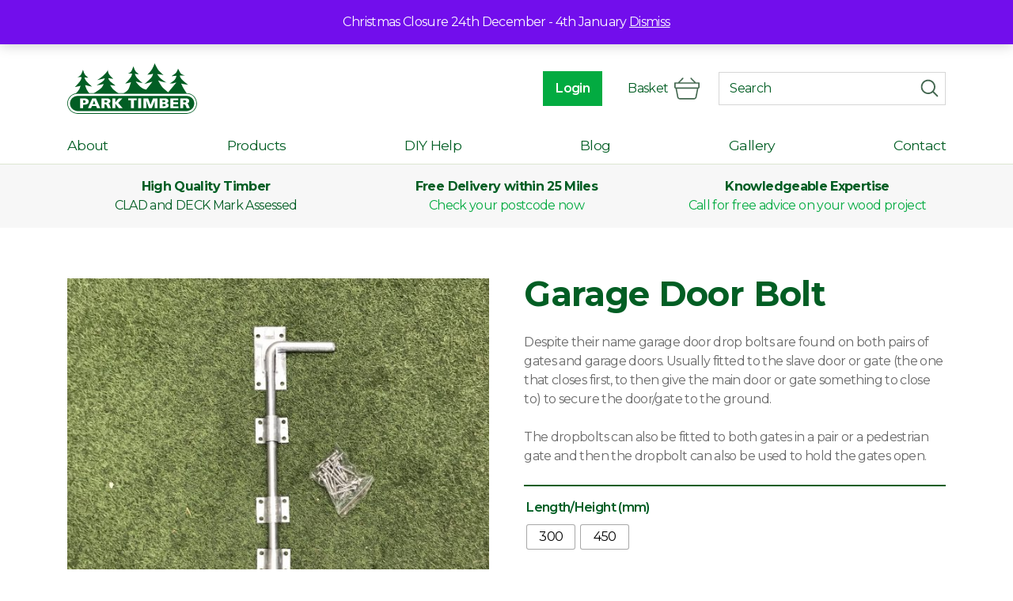

--- FILE ---
content_type: text/html; charset=UTF-8
request_url: https://www.parktimber.co.uk/product/garage-bolt/
body_size: 24227
content:
<!DOCTYPE html>
<html lang="en-GB" class="no-js">
<head>

	<meta charset="UTF-8">
	<meta name="viewport" content="width=device-width,initial-scale=1,user-scalable=no,maximum-scale=1.0">
	<link rel="profile" href="https://gmpg.org/xfn/11">
	<link rel="pingback" href="https://www.parktimber.co.uk/xmlrpc.php">

	<link href="https://fonts.googleapis.com/css2?family=Montserrat:wght@300;400;600;700&display=swap" rel="stylesheet">
	
	<meta name="google-site-verification" content="2X-FqIjbU6Q6denoCyFEQI0Z5PzjfP0v6irzInxgs_w" />

	<!--[if lt IE 9]>
	<script src="https://cdnjs.cloudflare.com/ajax/libs/html5shiv/3.7.3/html5shiv.min.js"></script>
	<![endif]-->

	
	<meta name='robots' content='index, follow, max-image-preview:large, max-snippet:-1, max-video-preview:-1' />

<!-- Google Tag Manager for WordPress by gtm4wp.com -->
<script data-cfasync="false" data-pagespeed-no-defer>
	var gtm4wp_datalayer_name = "dataLayer";
	var dataLayer = dataLayer || [];
	const gtm4wp_use_sku_instead = 0;
	const gtm4wp_currency = 'GBP';
	const gtm4wp_product_per_impression = 10;
	const gtm4wp_clear_ecommerce = false;
	const gtm4wp_datalayer_max_timeout = 2000;
</script>
<!-- End Google Tag Manager for WordPress by gtm4wp.com --><script>window._wca = window._wca || [];</script>

	<!-- This site is optimized with the Yoast SEO plugin v26.7 - https://yoast.com/wordpress/plugins/seo/ -->
	<title>Garage Door Bolt | Park Timber</title>
	<link rel="canonical" href="https://www.parktimber.co.uk/product/garage-bolt/" />
	<meta property="og:locale" content="en_GB" />
	<meta property="og:type" content="article" />
	<meta property="og:title" content="Garage Door Bolt | Park Timber" />
	<meta property="og:description" content="Despite their name garage door drop bolts are found on both pairs of gates and garage doors. Usually fitted to the slave door or gate (the one that closes first, to then give the main door or gate something to close to) to secure the door/gate to the ground. The dropbolts can also be fitted [&hellip;]" />
	<meta property="og:url" content="https://www.parktimber.co.uk/product/garage-bolt/" />
	<meta property="og:site_name" content="Park Timber" />
	<meta property="article:modified_time" content="2025-12-04T18:49:03+00:00" />
	<meta property="og:image" content="https://www.parktimber.co.uk/wp-content/uploads/2020/10/IMG_7019-scaled.jpg" />
	<meta property="og:image:width" content="2560" />
	<meta property="og:image:height" content="2560" />
	<meta property="og:image:type" content="image/jpeg" />
	<meta name="twitter:card" content="summary_large_image" />
	<meta name="twitter:label1" content="Estimated reading time" />
	<meta name="twitter:data1" content="1 minute" />
	<!-- / Yoast SEO plugin. -->


<link rel="alternate" title="oEmbed (JSON)" type="application/json+oembed" href="https://www.parktimber.co.uk/wp-json/oembed/1.0/embed?url=https%3A%2F%2Fwww.parktimber.co.uk%2Fproduct%2Fgarage-bolt%2F" />
<link rel="alternate" title="oEmbed (XML)" type="text/xml+oembed" href="https://www.parktimber.co.uk/wp-json/oembed/1.0/embed?url=https%3A%2F%2Fwww.parktimber.co.uk%2Fproduct%2Fgarage-bolt%2F&#038;format=xml" />
<style id='wp-img-auto-sizes-contain-inline-css' type='text/css'>
img:is([sizes=auto i],[sizes^="auto," i]){contain-intrinsic-size:3000px 1500px}
/*# sourceURL=wp-img-auto-sizes-contain-inline-css */
</style>
<style id='wp-block-library-inline-css' type='text/css'>
:root{--wp-block-synced-color:#7a00df;--wp-block-synced-color--rgb:122,0,223;--wp-bound-block-color:var(--wp-block-synced-color);--wp-editor-canvas-background:#ddd;--wp-admin-theme-color:#007cba;--wp-admin-theme-color--rgb:0,124,186;--wp-admin-theme-color-darker-10:#006ba1;--wp-admin-theme-color-darker-10--rgb:0,107,160.5;--wp-admin-theme-color-darker-20:#005a87;--wp-admin-theme-color-darker-20--rgb:0,90,135;--wp-admin-border-width-focus:2px}@media (min-resolution:192dpi){:root{--wp-admin-border-width-focus:1.5px}}.wp-element-button{cursor:pointer}:root .has-very-light-gray-background-color{background-color:#eee}:root .has-very-dark-gray-background-color{background-color:#313131}:root .has-very-light-gray-color{color:#eee}:root .has-very-dark-gray-color{color:#313131}:root .has-vivid-green-cyan-to-vivid-cyan-blue-gradient-background{background:linear-gradient(135deg,#00d084,#0693e3)}:root .has-purple-crush-gradient-background{background:linear-gradient(135deg,#34e2e4,#4721fb 50%,#ab1dfe)}:root .has-hazy-dawn-gradient-background{background:linear-gradient(135deg,#faaca8,#dad0ec)}:root .has-subdued-olive-gradient-background{background:linear-gradient(135deg,#fafae1,#67a671)}:root .has-atomic-cream-gradient-background{background:linear-gradient(135deg,#fdd79a,#004a59)}:root .has-nightshade-gradient-background{background:linear-gradient(135deg,#330968,#31cdcf)}:root .has-midnight-gradient-background{background:linear-gradient(135deg,#020381,#2874fc)}:root{--wp--preset--font-size--normal:16px;--wp--preset--font-size--huge:42px}.has-regular-font-size{font-size:1em}.has-larger-font-size{font-size:2.625em}.has-normal-font-size{font-size:var(--wp--preset--font-size--normal)}.has-huge-font-size{font-size:var(--wp--preset--font-size--huge)}.has-text-align-center{text-align:center}.has-text-align-left{text-align:left}.has-text-align-right{text-align:right}.has-fit-text{white-space:nowrap!important}#end-resizable-editor-section{display:none}.aligncenter{clear:both}.items-justified-left{justify-content:flex-start}.items-justified-center{justify-content:center}.items-justified-right{justify-content:flex-end}.items-justified-space-between{justify-content:space-between}.screen-reader-text{border:0;clip-path:inset(50%);height:1px;margin:-1px;overflow:hidden;padding:0;position:absolute;width:1px;word-wrap:normal!important}.screen-reader-text:focus{background-color:#ddd;clip-path:none;color:#444;display:block;font-size:1em;height:auto;left:5px;line-height:normal;padding:15px 23px 14px;text-decoration:none;top:5px;width:auto;z-index:100000}html :where(.has-border-color){border-style:solid}html :where([style*=border-top-color]){border-top-style:solid}html :where([style*=border-right-color]){border-right-style:solid}html :where([style*=border-bottom-color]){border-bottom-style:solid}html :where([style*=border-left-color]){border-left-style:solid}html :where([style*=border-width]){border-style:solid}html :where([style*=border-top-width]){border-top-style:solid}html :where([style*=border-right-width]){border-right-style:solid}html :where([style*=border-bottom-width]){border-bottom-style:solid}html :where([style*=border-left-width]){border-left-style:solid}html :where(img[class*=wp-image-]){height:auto;max-width:100%}:where(figure){margin:0 0 1em}html :where(.is-position-sticky){--wp-admin--admin-bar--position-offset:var(--wp-admin--admin-bar--height,0px)}@media screen and (max-width:600px){html :where(.is-position-sticky){--wp-admin--admin-bar--position-offset:0px}}

/*# sourceURL=wp-block-library-inline-css */
</style><style id='wp-block-heading-inline-css' type='text/css'>
h1:where(.wp-block-heading).has-background,h2:where(.wp-block-heading).has-background,h3:where(.wp-block-heading).has-background,h4:where(.wp-block-heading).has-background,h5:where(.wp-block-heading).has-background,h6:where(.wp-block-heading).has-background{padding:1.25em 2.375em}h1.has-text-align-left[style*=writing-mode]:where([style*=vertical-lr]),h1.has-text-align-right[style*=writing-mode]:where([style*=vertical-rl]),h2.has-text-align-left[style*=writing-mode]:where([style*=vertical-lr]),h2.has-text-align-right[style*=writing-mode]:where([style*=vertical-rl]),h3.has-text-align-left[style*=writing-mode]:where([style*=vertical-lr]),h3.has-text-align-right[style*=writing-mode]:where([style*=vertical-rl]),h4.has-text-align-left[style*=writing-mode]:where([style*=vertical-lr]),h4.has-text-align-right[style*=writing-mode]:where([style*=vertical-rl]),h5.has-text-align-left[style*=writing-mode]:where([style*=vertical-lr]),h5.has-text-align-right[style*=writing-mode]:where([style*=vertical-rl]),h6.has-text-align-left[style*=writing-mode]:where([style*=vertical-lr]),h6.has-text-align-right[style*=writing-mode]:where([style*=vertical-rl]){rotate:180deg}
/*# sourceURL=https://c0.wp.com/c/6.9/wp-includes/blocks/heading/style.min.css */
</style>
<style id='wp-block-image-inline-css' type='text/css'>
.wp-block-image>a,.wp-block-image>figure>a{display:inline-block}.wp-block-image img{box-sizing:border-box;height:auto;max-width:100%;vertical-align:bottom}@media not (prefers-reduced-motion){.wp-block-image img.hide{visibility:hidden}.wp-block-image img.show{animation:show-content-image .4s}}.wp-block-image[style*=border-radius] img,.wp-block-image[style*=border-radius]>a{border-radius:inherit}.wp-block-image.has-custom-border img{box-sizing:border-box}.wp-block-image.aligncenter{text-align:center}.wp-block-image.alignfull>a,.wp-block-image.alignwide>a{width:100%}.wp-block-image.alignfull img,.wp-block-image.alignwide img{height:auto;width:100%}.wp-block-image .aligncenter,.wp-block-image .alignleft,.wp-block-image .alignright,.wp-block-image.aligncenter,.wp-block-image.alignleft,.wp-block-image.alignright{display:table}.wp-block-image .aligncenter>figcaption,.wp-block-image .alignleft>figcaption,.wp-block-image .alignright>figcaption,.wp-block-image.aligncenter>figcaption,.wp-block-image.alignleft>figcaption,.wp-block-image.alignright>figcaption{caption-side:bottom;display:table-caption}.wp-block-image .alignleft{float:left;margin:.5em 1em .5em 0}.wp-block-image .alignright{float:right;margin:.5em 0 .5em 1em}.wp-block-image .aligncenter{margin-left:auto;margin-right:auto}.wp-block-image :where(figcaption){margin-bottom:1em;margin-top:.5em}.wp-block-image.is-style-circle-mask img{border-radius:9999px}@supports ((-webkit-mask-image:none) or (mask-image:none)) or (-webkit-mask-image:none){.wp-block-image.is-style-circle-mask img{border-radius:0;-webkit-mask-image:url('data:image/svg+xml;utf8,<svg viewBox="0 0 100 100" xmlns="http://www.w3.org/2000/svg"><circle cx="50" cy="50" r="50"/></svg>');mask-image:url('data:image/svg+xml;utf8,<svg viewBox="0 0 100 100" xmlns="http://www.w3.org/2000/svg"><circle cx="50" cy="50" r="50"/></svg>');mask-mode:alpha;-webkit-mask-position:center;mask-position:center;-webkit-mask-repeat:no-repeat;mask-repeat:no-repeat;-webkit-mask-size:contain;mask-size:contain}}:root :where(.wp-block-image.is-style-rounded img,.wp-block-image .is-style-rounded img){border-radius:9999px}.wp-block-image figure{margin:0}.wp-lightbox-container{display:flex;flex-direction:column;position:relative}.wp-lightbox-container img{cursor:zoom-in}.wp-lightbox-container img:hover+button{opacity:1}.wp-lightbox-container button{align-items:center;backdrop-filter:blur(16px) saturate(180%);background-color:#5a5a5a40;border:none;border-radius:4px;cursor:zoom-in;display:flex;height:20px;justify-content:center;opacity:0;padding:0;position:absolute;right:16px;text-align:center;top:16px;width:20px;z-index:100}@media not (prefers-reduced-motion){.wp-lightbox-container button{transition:opacity .2s ease}}.wp-lightbox-container button:focus-visible{outline:3px auto #5a5a5a40;outline:3px auto -webkit-focus-ring-color;outline-offset:3px}.wp-lightbox-container button:hover{cursor:pointer;opacity:1}.wp-lightbox-container button:focus{opacity:1}.wp-lightbox-container button:focus,.wp-lightbox-container button:hover,.wp-lightbox-container button:not(:hover):not(:active):not(.has-background){background-color:#5a5a5a40;border:none}.wp-lightbox-overlay{box-sizing:border-box;cursor:zoom-out;height:100vh;left:0;overflow:hidden;position:fixed;top:0;visibility:hidden;width:100%;z-index:100000}.wp-lightbox-overlay .close-button{align-items:center;cursor:pointer;display:flex;justify-content:center;min-height:40px;min-width:40px;padding:0;position:absolute;right:calc(env(safe-area-inset-right) + 16px);top:calc(env(safe-area-inset-top) + 16px);z-index:5000000}.wp-lightbox-overlay .close-button:focus,.wp-lightbox-overlay .close-button:hover,.wp-lightbox-overlay .close-button:not(:hover):not(:active):not(.has-background){background:none;border:none}.wp-lightbox-overlay .lightbox-image-container{height:var(--wp--lightbox-container-height);left:50%;overflow:hidden;position:absolute;top:50%;transform:translate(-50%,-50%);transform-origin:top left;width:var(--wp--lightbox-container-width);z-index:9999999999}.wp-lightbox-overlay .wp-block-image{align-items:center;box-sizing:border-box;display:flex;height:100%;justify-content:center;margin:0;position:relative;transform-origin:0 0;width:100%;z-index:3000000}.wp-lightbox-overlay .wp-block-image img{height:var(--wp--lightbox-image-height);min-height:var(--wp--lightbox-image-height);min-width:var(--wp--lightbox-image-width);width:var(--wp--lightbox-image-width)}.wp-lightbox-overlay .wp-block-image figcaption{display:none}.wp-lightbox-overlay button{background:none;border:none}.wp-lightbox-overlay .scrim{background-color:#fff;height:100%;opacity:.9;position:absolute;width:100%;z-index:2000000}.wp-lightbox-overlay.active{visibility:visible}@media not (prefers-reduced-motion){.wp-lightbox-overlay.active{animation:turn-on-visibility .25s both}.wp-lightbox-overlay.active img{animation:turn-on-visibility .35s both}.wp-lightbox-overlay.show-closing-animation:not(.active){animation:turn-off-visibility .35s both}.wp-lightbox-overlay.show-closing-animation:not(.active) img{animation:turn-off-visibility .25s both}.wp-lightbox-overlay.zoom.active{animation:none;opacity:1;visibility:visible}.wp-lightbox-overlay.zoom.active .lightbox-image-container{animation:lightbox-zoom-in .4s}.wp-lightbox-overlay.zoom.active .lightbox-image-container img{animation:none}.wp-lightbox-overlay.zoom.active .scrim{animation:turn-on-visibility .4s forwards}.wp-lightbox-overlay.zoom.show-closing-animation:not(.active){animation:none}.wp-lightbox-overlay.zoom.show-closing-animation:not(.active) .lightbox-image-container{animation:lightbox-zoom-out .4s}.wp-lightbox-overlay.zoom.show-closing-animation:not(.active) .lightbox-image-container img{animation:none}.wp-lightbox-overlay.zoom.show-closing-animation:not(.active) .scrim{animation:turn-off-visibility .4s forwards}}@keyframes show-content-image{0%{visibility:hidden}99%{visibility:hidden}to{visibility:visible}}@keyframes turn-on-visibility{0%{opacity:0}to{opacity:1}}@keyframes turn-off-visibility{0%{opacity:1;visibility:visible}99%{opacity:0;visibility:visible}to{opacity:0;visibility:hidden}}@keyframes lightbox-zoom-in{0%{transform:translate(calc((-100vw + var(--wp--lightbox-scrollbar-width))/2 + var(--wp--lightbox-initial-left-position)),calc(-50vh + var(--wp--lightbox-initial-top-position))) scale(var(--wp--lightbox-scale))}to{transform:translate(-50%,-50%) scale(1)}}@keyframes lightbox-zoom-out{0%{transform:translate(-50%,-50%) scale(1);visibility:visible}99%{visibility:visible}to{transform:translate(calc((-100vw + var(--wp--lightbox-scrollbar-width))/2 + var(--wp--lightbox-initial-left-position)),calc(-50vh + var(--wp--lightbox-initial-top-position))) scale(var(--wp--lightbox-scale));visibility:hidden}}
/*# sourceURL=https://c0.wp.com/c/6.9/wp-includes/blocks/image/style.min.css */
</style>
<style id='wp-block-paragraph-inline-css' type='text/css'>
.is-small-text{font-size:.875em}.is-regular-text{font-size:1em}.is-large-text{font-size:2.25em}.is-larger-text{font-size:3em}.has-drop-cap:not(:focus):first-letter{float:left;font-size:8.4em;font-style:normal;font-weight:100;line-height:.68;margin:.05em .1em 0 0;text-transform:uppercase}body.rtl .has-drop-cap:not(:focus):first-letter{float:none;margin-left:.1em}p.has-drop-cap.has-background{overflow:hidden}:root :where(p.has-background){padding:1.25em 2.375em}:where(p.has-text-color:not(.has-link-color)) a{color:inherit}p.has-text-align-left[style*="writing-mode:vertical-lr"],p.has-text-align-right[style*="writing-mode:vertical-rl"]{rotate:180deg}
/*# sourceURL=https://c0.wp.com/c/6.9/wp-includes/blocks/paragraph/style.min.css */
</style>
<style id='wp-block-separator-inline-css' type='text/css'>
@charset "UTF-8";.wp-block-separator{border:none;border-top:2px solid}:root :where(.wp-block-separator.is-style-dots){height:auto;line-height:1;text-align:center}:root :where(.wp-block-separator.is-style-dots):before{color:currentColor;content:"···";font-family:serif;font-size:1.5em;letter-spacing:2em;padding-left:2em}.wp-block-separator.is-style-dots{background:none!important;border:none!important}
/*# sourceURL=https://c0.wp.com/c/6.9/wp-includes/blocks/separator/style.min.css */
</style>
<style id='global-styles-inline-css' type='text/css'>
:root{--wp--preset--aspect-ratio--square: 1;--wp--preset--aspect-ratio--4-3: 4/3;--wp--preset--aspect-ratio--3-4: 3/4;--wp--preset--aspect-ratio--3-2: 3/2;--wp--preset--aspect-ratio--2-3: 2/3;--wp--preset--aspect-ratio--16-9: 16/9;--wp--preset--aspect-ratio--9-16: 9/16;--wp--preset--color--black: #000000;--wp--preset--color--cyan-bluish-gray: #abb8c3;--wp--preset--color--white: #ffffff;--wp--preset--color--pale-pink: #f78da7;--wp--preset--color--vivid-red: #cf2e2e;--wp--preset--color--luminous-vivid-orange: #ff6900;--wp--preset--color--luminous-vivid-amber: #fcb900;--wp--preset--color--light-green-cyan: #7bdcb5;--wp--preset--color--vivid-green-cyan: #00d084;--wp--preset--color--pale-cyan-blue: #8ed1fc;--wp--preset--color--vivid-cyan-blue: #0693e3;--wp--preset--color--vivid-purple: #9b51e0;--wp--preset--color--grey: #595959;--wp--preset--color--light-grey-1: #f7f7f7;--wp--preset--color--light-grey-2: #f0f0f0;--wp--preset--color--green-1: #03ab41;--wp--preset--color--dark-green: #025e24;--wp--preset--gradient--vivid-cyan-blue-to-vivid-purple: linear-gradient(135deg,rgb(6,147,227) 0%,rgb(155,81,224) 100%);--wp--preset--gradient--light-green-cyan-to-vivid-green-cyan: linear-gradient(135deg,rgb(122,220,180) 0%,rgb(0,208,130) 100%);--wp--preset--gradient--luminous-vivid-amber-to-luminous-vivid-orange: linear-gradient(135deg,rgb(252,185,0) 0%,rgb(255,105,0) 100%);--wp--preset--gradient--luminous-vivid-orange-to-vivid-red: linear-gradient(135deg,rgb(255,105,0) 0%,rgb(207,46,46) 100%);--wp--preset--gradient--very-light-gray-to-cyan-bluish-gray: linear-gradient(135deg,rgb(238,238,238) 0%,rgb(169,184,195) 100%);--wp--preset--gradient--cool-to-warm-spectrum: linear-gradient(135deg,rgb(74,234,220) 0%,rgb(151,120,209) 20%,rgb(207,42,186) 40%,rgb(238,44,130) 60%,rgb(251,105,98) 80%,rgb(254,248,76) 100%);--wp--preset--gradient--blush-light-purple: linear-gradient(135deg,rgb(255,206,236) 0%,rgb(152,150,240) 100%);--wp--preset--gradient--blush-bordeaux: linear-gradient(135deg,rgb(254,205,165) 0%,rgb(254,45,45) 50%,rgb(107,0,62) 100%);--wp--preset--gradient--luminous-dusk: linear-gradient(135deg,rgb(255,203,112) 0%,rgb(199,81,192) 50%,rgb(65,88,208) 100%);--wp--preset--gradient--pale-ocean: linear-gradient(135deg,rgb(255,245,203) 0%,rgb(182,227,212) 50%,rgb(51,167,181) 100%);--wp--preset--gradient--electric-grass: linear-gradient(135deg,rgb(202,248,128) 0%,rgb(113,206,126) 100%);--wp--preset--gradient--midnight: linear-gradient(135deg,rgb(2,3,129) 0%,rgb(40,116,252) 100%);--wp--preset--font-size--small: 13px;--wp--preset--font-size--medium: 20px;--wp--preset--font-size--large: 36px;--wp--preset--font-size--x-large: 42px;--wp--preset--spacing--20: 0.44rem;--wp--preset--spacing--30: 0.67rem;--wp--preset--spacing--40: 1rem;--wp--preset--spacing--50: 1.5rem;--wp--preset--spacing--60: 2.25rem;--wp--preset--spacing--70: 3.38rem;--wp--preset--spacing--80: 5.06rem;--wp--preset--shadow--natural: 6px 6px 9px rgba(0, 0, 0, 0.2);--wp--preset--shadow--deep: 12px 12px 50px rgba(0, 0, 0, 0.4);--wp--preset--shadow--sharp: 6px 6px 0px rgba(0, 0, 0, 0.2);--wp--preset--shadow--outlined: 6px 6px 0px -3px rgb(255, 255, 255), 6px 6px rgb(0, 0, 0);--wp--preset--shadow--crisp: 6px 6px 0px rgb(0, 0, 0);}:where(.is-layout-flex){gap: 0.5em;}:where(.is-layout-grid){gap: 0.5em;}body .is-layout-flex{display: flex;}.is-layout-flex{flex-wrap: wrap;align-items: center;}.is-layout-flex > :is(*, div){margin: 0;}body .is-layout-grid{display: grid;}.is-layout-grid > :is(*, div){margin: 0;}:where(.wp-block-columns.is-layout-flex){gap: 2em;}:where(.wp-block-columns.is-layout-grid){gap: 2em;}:where(.wp-block-post-template.is-layout-flex){gap: 1.25em;}:where(.wp-block-post-template.is-layout-grid){gap: 1.25em;}.has-black-color{color: var(--wp--preset--color--black) !important;}.has-cyan-bluish-gray-color{color: var(--wp--preset--color--cyan-bluish-gray) !important;}.has-white-color{color: var(--wp--preset--color--white) !important;}.has-pale-pink-color{color: var(--wp--preset--color--pale-pink) !important;}.has-vivid-red-color{color: var(--wp--preset--color--vivid-red) !important;}.has-luminous-vivid-orange-color{color: var(--wp--preset--color--luminous-vivid-orange) !important;}.has-luminous-vivid-amber-color{color: var(--wp--preset--color--luminous-vivid-amber) !important;}.has-light-green-cyan-color{color: var(--wp--preset--color--light-green-cyan) !important;}.has-vivid-green-cyan-color{color: var(--wp--preset--color--vivid-green-cyan) !important;}.has-pale-cyan-blue-color{color: var(--wp--preset--color--pale-cyan-blue) !important;}.has-vivid-cyan-blue-color{color: var(--wp--preset--color--vivid-cyan-blue) !important;}.has-vivid-purple-color{color: var(--wp--preset--color--vivid-purple) !important;}.has-black-background-color{background-color: var(--wp--preset--color--black) !important;}.has-cyan-bluish-gray-background-color{background-color: var(--wp--preset--color--cyan-bluish-gray) !important;}.has-white-background-color{background-color: var(--wp--preset--color--white) !important;}.has-pale-pink-background-color{background-color: var(--wp--preset--color--pale-pink) !important;}.has-vivid-red-background-color{background-color: var(--wp--preset--color--vivid-red) !important;}.has-luminous-vivid-orange-background-color{background-color: var(--wp--preset--color--luminous-vivid-orange) !important;}.has-luminous-vivid-amber-background-color{background-color: var(--wp--preset--color--luminous-vivid-amber) !important;}.has-light-green-cyan-background-color{background-color: var(--wp--preset--color--light-green-cyan) !important;}.has-vivid-green-cyan-background-color{background-color: var(--wp--preset--color--vivid-green-cyan) !important;}.has-pale-cyan-blue-background-color{background-color: var(--wp--preset--color--pale-cyan-blue) !important;}.has-vivid-cyan-blue-background-color{background-color: var(--wp--preset--color--vivid-cyan-blue) !important;}.has-vivid-purple-background-color{background-color: var(--wp--preset--color--vivid-purple) !important;}.has-black-border-color{border-color: var(--wp--preset--color--black) !important;}.has-cyan-bluish-gray-border-color{border-color: var(--wp--preset--color--cyan-bluish-gray) !important;}.has-white-border-color{border-color: var(--wp--preset--color--white) !important;}.has-pale-pink-border-color{border-color: var(--wp--preset--color--pale-pink) !important;}.has-vivid-red-border-color{border-color: var(--wp--preset--color--vivid-red) !important;}.has-luminous-vivid-orange-border-color{border-color: var(--wp--preset--color--luminous-vivid-orange) !important;}.has-luminous-vivid-amber-border-color{border-color: var(--wp--preset--color--luminous-vivid-amber) !important;}.has-light-green-cyan-border-color{border-color: var(--wp--preset--color--light-green-cyan) !important;}.has-vivid-green-cyan-border-color{border-color: var(--wp--preset--color--vivid-green-cyan) !important;}.has-pale-cyan-blue-border-color{border-color: var(--wp--preset--color--pale-cyan-blue) !important;}.has-vivid-cyan-blue-border-color{border-color: var(--wp--preset--color--vivid-cyan-blue) !important;}.has-vivid-purple-border-color{border-color: var(--wp--preset--color--vivid-purple) !important;}.has-vivid-cyan-blue-to-vivid-purple-gradient-background{background: var(--wp--preset--gradient--vivid-cyan-blue-to-vivid-purple) !important;}.has-light-green-cyan-to-vivid-green-cyan-gradient-background{background: var(--wp--preset--gradient--light-green-cyan-to-vivid-green-cyan) !important;}.has-luminous-vivid-amber-to-luminous-vivid-orange-gradient-background{background: var(--wp--preset--gradient--luminous-vivid-amber-to-luminous-vivid-orange) !important;}.has-luminous-vivid-orange-to-vivid-red-gradient-background{background: var(--wp--preset--gradient--luminous-vivid-orange-to-vivid-red) !important;}.has-very-light-gray-to-cyan-bluish-gray-gradient-background{background: var(--wp--preset--gradient--very-light-gray-to-cyan-bluish-gray) !important;}.has-cool-to-warm-spectrum-gradient-background{background: var(--wp--preset--gradient--cool-to-warm-spectrum) !important;}.has-blush-light-purple-gradient-background{background: var(--wp--preset--gradient--blush-light-purple) !important;}.has-blush-bordeaux-gradient-background{background: var(--wp--preset--gradient--blush-bordeaux) !important;}.has-luminous-dusk-gradient-background{background: var(--wp--preset--gradient--luminous-dusk) !important;}.has-pale-ocean-gradient-background{background: var(--wp--preset--gradient--pale-ocean) !important;}.has-electric-grass-gradient-background{background: var(--wp--preset--gradient--electric-grass) !important;}.has-midnight-gradient-background{background: var(--wp--preset--gradient--midnight) !important;}.has-small-font-size{font-size: var(--wp--preset--font-size--small) !important;}.has-medium-font-size{font-size: var(--wp--preset--font-size--medium) !important;}.has-large-font-size{font-size: var(--wp--preset--font-size--large) !important;}.has-x-large-font-size{font-size: var(--wp--preset--font-size--x-large) !important;}
/*# sourceURL=global-styles-inline-css */
</style>

<style id='classic-theme-styles-inline-css' type='text/css'>
/*! This file is auto-generated */
.wp-block-button__link{color:#fff;background-color:#32373c;border-radius:9999px;box-shadow:none;text-decoration:none;padding:calc(.667em + 2px) calc(1.333em + 2px);font-size:1.125em}.wp-block-file__button{background:#32373c;color:#fff;text-decoration:none}
/*# sourceURL=/wp-includes/css/classic-themes.min.css */
</style>
<style id='woocommerce-inline-inline-css' type='text/css'>
.woocommerce form .form-row .required { visibility: visible; }
/*# sourceURL=woocommerce-inline-inline-css */
</style>
<link rel='stylesheet' id='wpo_min-header-0-css' href='https://www.parktimber.co.uk/wp-content/cache/wpo-minify/1768472357/assets/wpo-minify-header-b26f2041.min.css' type='text/css' media='all' />
<link rel='stylesheet' id='dashicons-css' href='https://c0.wp.com/c/6.9/wp-includes/css/dashicons.min.css' type='text/css' media='all' />
<link rel='stylesheet' id='woocommerce-layout-css' href='https://c0.wp.com/p/woocommerce/10.4.3/assets/css/woocommerce-layout.css' type='text/css' media='all' />
<style id='woocommerce-layout-inline-css' type='text/css'>

	.infinite-scroll .woocommerce-pagination {
		display: none;
	}
/*# sourceURL=woocommerce-layout-inline-css */
</style>
<link rel='stylesheet' id='woocommerce-smallscreen-css' href='https://c0.wp.com/p/woocommerce/10.4.3/assets/css/woocommerce-smallscreen.css' type='text/css' media='only screen and (max-width: 768px)' />
<link rel='stylesheet' id='woocommerce-general-css' href='https://c0.wp.com/p/woocommerce/10.4.3/assets/css/woocommerce.css' type='text/css' media='all' />
<link rel='stylesheet' id='wpo_min-header-5-css' href='https://www.parktimber.co.uk/wp-content/cache/wpo-minify/1768472357/assets/wpo-minify-header-ce5d13a8.min.css' type='text/css' media='all' />
<link rel='stylesheet' id='bootstrap-css' href='https://stackpath.bootstrapcdn.com/bootstrap/4.3.1/css/bootstrap.min.css' type='text/css' media='all' />
<link rel='stylesheet' id='wpo_min-header-7-css' href='https://www.parktimber.co.uk/wp-content/cache/wpo-minify/1768472357/assets/wpo-minify-header-bea34c88.min.css' type='text/css' media='all' />
<link rel='stylesheet' id='source_child_fancybox-css' href='//cdnjs.cloudflare.com/ajax/libs/fancybox/3.5.7/jquery.fancybox.min.css' type='text/css' media='all' />
<link rel='stylesheet' id='slick-carousel-css' href='//cdn.jsdelivr.net/npm/slick-carousel@1.8.1/slick/slick.css' type='text/css' media='all' />
<link rel='stylesheet' id='wpo_min-header-10-css' href='https://www.parktimber.co.uk/wp-content/cache/wpo-minify/1768472357/assets/wpo-minify-header-4d5b1907.min.css' type='text/css' media='all' />
<link rel='stylesheet' id='thickbox-css' href='https://c0.wp.com/c/6.9/wp-includes/js/thickbox/thickbox.css' type='text/css' media='all' />
<link rel='stylesheet' id='wpo_min-header-12-css' href='https://www.parktimber.co.uk/wp-content/cache/wpo-minify/1768472357/assets/wpo-minify-header-0755182e.min.css' type='text/css' media='all' />
<script type="text/javascript" src="https://c0.wp.com/c/6.9/wp-includes/js/jquery/jquery.min.js" id="jquery-core-js"></script>
<script type="text/javascript" src="https://www.parktimber.co.uk/wp-content/plugins/source-blocks/src/front.js" id="source-blocks-front-js"></script>
<script type="text/javascript" src="https://c0.wp.com/p/woocommerce/10.4.3/assets/js/jquery-blockui/jquery.blockUI.min.js" id="wc-jquery-blockui-js" data-wp-strategy="defer"></script>
<script type="text/javascript" id="wc-add-to-cart-js-extra">
/* <![CDATA[ */
var wc_add_to_cart_params = {"ajax_url":"/wp-admin/admin-ajax.php","wc_ajax_url":"/?wc-ajax=%%endpoint%%","i18n_view_cart":"View basket","cart_url":"https://www.parktimber.co.uk/basket/","is_cart":"","cart_redirect_after_add":"no"};
//# sourceURL=wc-add-to-cart-js-extra
/* ]]> */
</script>
<script type="text/javascript" src="https://c0.wp.com/p/woocommerce/10.4.3/assets/js/frontend/add-to-cart.min.js" id="wc-add-to-cart-js" defer="defer" data-wp-strategy="defer"></script>
<script type="text/javascript" id="wc-single-product-js-extra">
/* <![CDATA[ */
var wc_single_product_params = {"i18n_required_rating_text":"Please select a rating","i18n_rating_options":["1 of 5 stars","2 of 5 stars","3 of 5 stars","4 of 5 stars","5 of 5 stars"],"i18n_product_gallery_trigger_text":"View full-screen image gallery","review_rating_required":"yes","flexslider":{"rtl":false,"animation":"slide","smoothHeight":true,"directionNav":false,"controlNav":"thumbnails","slideshow":false,"animationSpeed":500,"animationLoop":false,"allowOneSlide":false},"zoom_enabled":"","zoom_options":[],"photoswipe_enabled":"","photoswipe_options":{"shareEl":false,"closeOnScroll":false,"history":false,"hideAnimationDuration":0,"showAnimationDuration":0},"flexslider_enabled":""};
//# sourceURL=wc-single-product-js-extra
/* ]]> */
</script>
<script type="text/javascript" src="https://c0.wp.com/p/woocommerce/10.4.3/assets/js/frontend/single-product.min.js" id="wc-single-product-js" defer="defer" data-wp-strategy="defer"></script>
<script type="text/javascript" src="https://c0.wp.com/p/woocommerce/10.4.3/assets/js/js-cookie/js.cookie.min.js" id="wc-js-cookie-js" defer="defer" data-wp-strategy="defer"></script>
<script type="text/javascript" id="woocommerce-js-extra">
/* <![CDATA[ */
var woocommerce_params = {"ajax_url":"/wp-admin/admin-ajax.php","wc_ajax_url":"/?wc-ajax=%%endpoint%%","i18n_password_show":"Show password","i18n_password_hide":"Hide password"};
//# sourceURL=woocommerce-js-extra
/* ]]> */
</script>
<script type="text/javascript" src="https://c0.wp.com/p/woocommerce/10.4.3/assets/js/frontend/woocommerce.min.js" id="woocommerce-js" defer="defer" data-wp-strategy="defer"></script>
<script type="text/javascript" src="https://stats.wp.com/s-202604.js" id="woocommerce-analytics-js" defer="defer" data-wp-strategy="defer"></script>
<script type="text/javascript" src="https://www.parktimber.co.uk/wp-content/themes/parktimber/js/jquery.init.js" id="source_child_jqinit-js"></script>
<script type="text/javascript" src="https://www.parktimber.co.uk/wp-content/themes/parktimber/js/ofi.min.js" id="source_child_ofi-polyfill-js"></script>
<script type="text/javascript" src="//cdnjs.cloudflare.com/ajax/libs/fancybox/3.5.7/jquery.fancybox.min.js" id="source_child_fancybox-js"></script>
<link rel="https://api.w.org/" href="https://www.parktimber.co.uk/wp-json/" /><link rel="alternate" title="JSON" type="application/json" href="https://www.parktimber.co.uk/wp-json/wp/v2/product/1195" />		<!-- Custom Logo: hide header text -->
		<style id="custom-logo-css" type="text/css">
			.site-title, .site-description {
				position: absolute;
				clip-path: inset(50%);
			}
		</style>
		<style>.svg-social-menu .screen-reader-text {clip: rect(1px, 1px, 1px, 1px);height: 1px;overflow: hidden;position: absolute !important;word-wrap: normal !important;
	}.svg-social-menu {padding-left: 0;}.svg-social-menu li {display: inline-block; list-style-type: none;margin: 0 0.5em 0.5em 0;line-height: 0;font-size: .9em;}.svg-social-menu li::before {display: none;}.svg-social-menu svg {fill: currentColor; height: 2em; width: 2em;}.svg-social-menu a, .svg-social-menu li {background: none; border: none; box-shadow: none;}.svg-social-menu a:hover,.svg-social-menu a:focus,.svg-social-menu a:active {background:none;border:none;box-shadow:none;color:currentColor;}.svg-social-menu a:hover svg,.svg-social-menu a:focus svg,.svg-social-menu a:active svg {opacity: .7;}</style>
<!-- This website runs the Product Feed PRO for WooCommerce by AdTribes.io plugin - version woocommercesea_option_installed_version -->
	<style>img#wpstats{display:none}</style>
		
<!-- Google Tag Manager for WordPress by gtm4wp.com -->
<!-- GTM Container placement set to footer -->
<script data-cfasync="false" data-pagespeed-no-defer>
	var dataLayer_content = {"pagePostType":"product","pagePostType2":"single-product","pagePostAuthor":"sysadmin","productRatingCounts":[],"productAverageRating":0,"productReviewCount":0,"productType":"variable","productIsVariable":1};
	dataLayer.push( dataLayer_content );
</script>
<script data-cfasync="false" data-pagespeed-no-defer>
(function(w,d,s,l,i){w[l]=w[l]||[];w[l].push({'gtm.start':
new Date().getTime(),event:'gtm.js'});var f=d.getElementsByTagName(s)[0],
j=d.createElement(s),dl=l!='dataLayer'?'&l='+l:'';j.async=true;j.src=
'//www.googletagmanager.com/gtm.js?id='+i+dl;f.parentNode.insertBefore(j,f);
})(window,document,'script','dataLayer','GTM-5C89F5G');
</script>
<!-- End Google Tag Manager for WordPress by gtm4wp.com --><!-- Google site verification - Google for WooCommerce -->
<meta name="google-site-verification" content="t6_zmeTV-_nulWw4c486ltu-wWFG-LA_spjpG_HiFno" />
	<noscript><style>.woocommerce-product-gallery{ opacity: 1 !important; }</style></noscript>
				<script>var ptPostcodeChecker = {"ajaxUrl":"https:\/\/www.parktimber.co.uk\/wp-admin\/admin-ajax.php","nonce":"01965ec260","lastPostcodeCheck":null,"postcodeCheckerPopupHtml":"<div class=\"parktimber-postcode-checker-popup woocommerce\">\r\n\t<div class=\"parktimber-postcode-checker-popup-wrap\">\r\n\t\t\t\t\t<p class=\"parktimber-postcode-checker-popup-title\">Check your Postcode<\/p>\r\n\t\t\t\t\t\t\t<p class=\"parktimber-postcode-checker-popup-content\">Enter your postcode below to check if we can deliver to you for free.<\/p>\r\n\t\t\t\t<div class=\"parktimber-postcode-checker\">\r\n\t<form>\r\n\t\t<input type=\"text\" class=\"parktimber-postcode-checker_postcode\" value=\"\" placeholder=\"Enter your postcode\" autocomplete=\"off\">\r\n\t\t<button type=\"button\" class=\"parktimber-postcode-checker_submit\" data-wait-label=\"Checking...\">Check<\/button>\r\n\t\t<div class=\"parktimber-postcode-checker_break\"><\/div>\r\n\t\t<div class=\"parktimber-postcode-checker_result\"><\/div>\r\n\t<\/form>\r\n<\/div>\r\n\r\n\t\t<div class=\"parktimber-postcode-checker-popup-close-wrap\">\r\n\t\t\t<form>\r\n\t\t\t\t<button type=\"button\" class=\"parktimber-postcode-checker-popup-close\">Close<\/button>\r\n\t\t\t<\/form>\r\n\t\t<\/div>\r\n\t<\/div>\r\n<\/div>\r\n"};</script>
			
<!-- Schema & Structured Data For WP v1.54 - -->
<script type="application/ld+json" class="saswp-schema-markup-output">
[{"@context":"https:\/\/schema.org\/","@type":"Product","@id":"https:\/\/www.parktimber.co.uk\/product\/garage-bolt\/#Product","url":"https:\/\/www.parktimber.co.uk\/product\/garage-bolt\/","name":"Garage Door Bolt","sku":"1195","description":"Despite their name garage door drop bolts are found on both pairs of gates and garage doors. Usually fitted to the slave door or gate (the one that closes first, to then give the main door or gate something to close to) to secure the door\/gate to the ground. The dropbolts can also be fitted","offers":{"@type":"AggregateOffer","lowPrice":14.78,"highPrice":19.75,"priceCurrency":"GBP","availability":"https:\/\/schema.org\/InStock","offerCount":4},"mpn":"1195","brand":{"@type":"Brand","name":"Park Timber"},"aggregateRating":{"@type":"AggregateRating","ratingValue":"5","reviewCount":1},"review":[{"@type":"Review","author":{"@type":"Person","name":"sysadmin"},"datePublished":"2020-10-27T11:48:26+00:00","description":"Despite their name garage door drop bolts are found on both pairs of gates and garage doors. Usually fitted to the slave door or gate (the one that closes first, to then give the main door or gate something to close to) to secure the door\/gate to the ground. The dropbolts can also be fitted","reviewRating":{"@type":"Rating","bestRating":"5","ratingValue":"5","worstRating":"1"}}],"image":[{"@type":"ImageObject","@id":"https:\/\/www.parktimber.co.uk\/product\/garage-bolt\/#primaryimage","url":"https:\/\/www.parktimber.co.uk\/wp-content\/uploads\/2020\/10\/IMG_7019-scaled.jpg","width":"2560","height":"2560"},{"@type":"ImageObject","url":"https:\/\/www.parktimber.co.uk\/wp-content\/uploads\/2020\/10\/IMG_7019-scaled-1200x900.jpg","width":"1200","height":"900"},{"@type":"ImageObject","url":"https:\/\/www.parktimber.co.uk\/wp-content\/uploads\/2020\/10\/IMG_7019-scaled-1200x675.jpg","width":"1200","height":"675"},{"@type":"ImageObject","url":"https:\/\/www.parktimber.co.uk\/wp-content\/uploads\/2020\/10\/IMG_7019-scaled.jpg","width":"2560","height":"2560"}]},

{"@context":"https:\/\/schema.org\/","@type":"BreadcrumbList","@id":"https:\/\/www.parktimber.co.uk\/product\/garage-bolt\/#breadcrumb","itemListElement":[{"@type":"ListItem","position":1,"item":{"@id":"https:\/\/www.parktimber.co.uk","name":"Park Timber"}},{"@type":"ListItem","position":2,"item":{"@id":"https:\/\/www.parktimber.co.uk\/shop\/","name":"Products"}},{"@type":"ListItem","position":3,"item":{"@id":"https:\/\/www.parktimber.co.uk\/product-category\/accessories\/gate-accessories\/latches\/","name":"Latches"}},{"@type":"ListItem","position":4,"item":{"@id":"https:\/\/www.parktimber.co.uk\/product\/garage-bolt\/","name":"Garage Door Bolt"}}]},

{"@context":"https:\/\/schema.org\/","@type":"LocalBusiness","@id":"https:\/\/www.parktimber.co.uk\/product\/garage-bolt\/#localbusiness","url":"https:\/\/www.parktimber.co.uk\/product\/garage-bolt\/","name":"Park Timber","description":"Suppliers of Quality Timber - Cladding, Decking &amp; Flooring Supplies Telford, Shropshire, West Midlands","address":{"@type":"PostalAddress","streetAddress":"Park Timber","addressLocality":"Roden","addressRegion":"Shropshire","addressCountry":"GB","postalCode":"TF6 6BJ"},"telephone":"01952 770779","image":[{"@type":"ImageObject","@id":"https:\/\/www.parktimber.co.uk\/product\/garage-bolt\/#primaryimage","url":"https:\/\/www.parktimber.co.uk\/wp-content\/uploads\/2020\/10\/IMG_7019-scaled.jpg","width":"2560","height":"2560"},{"@type":"ImageObject","url":"https:\/\/www.parktimber.co.uk\/wp-content\/uploads\/2020\/10\/IMG_7019-scaled-1200x900.jpg","width":"1200","height":"900"},{"@type":"ImageObject","url":"https:\/\/www.parktimber.co.uk\/wp-content\/uploads\/2020\/10\/IMG_7019-scaled-1200x675.jpg","width":"1200","height":"675"},{"@type":"ImageObject","url":"https:\/\/www.parktimber.co.uk\/wp-content\/uploads\/2020\/10\/IMG_7019-scaled.jpg","width":"2560","height":"2560"}]}]
</script>

<link rel="icon" href="https://www.parktimber.co.uk/wp-content/uploads/2020/09/cropped-favicon-32x32.png" sizes="32x32" />
<link rel="icon" href="https://www.parktimber.co.uk/wp-content/uploads/2020/09/cropped-favicon-192x192.png" sizes="192x192" />
<link rel="apple-touch-icon" href="https://www.parktimber.co.uk/wp-content/uploads/2020/09/cropped-favicon-180x180.png" />
<meta name="msapplication-TileImage" content="https://www.parktimber.co.uk/wp-content/uploads/2020/09/cropped-favicon-270x270.png" />
<script>document.addEventListener( 'DOMContentLoaded', function() {
	// Ensures that gtag should now be active
	gtag('config', 'AW-10777292316');
	gtag('config', 'AW-10777292316/PTEbCKC35c0DEJzcgZMo', {
		'phone_conversion_number': '01952 770779'
	});

	document.addEventListener( 'click', function( event ) {
		var link = event.target;
		// Check for actual link, in case the link has a containing span, svg or something.
		if ( 'A' !== link.tagName ) {
			// Ascend until we get a link.
			link = link.closest( 'a' );
		}
		// Finally check we have a link, otherwise matches will fail. Might be null.
		if ( ! link ) {
			return;
		}

		if ( link.matches('a[href^="mailto:jobs@" i]') ) {
			gtag('event', 'click', {'event_category' : 'job', 'event_label' : window.location.href});
		} else if ( link.matches('a[href^="mailto:"]') ) {
			gtag('event', 'click', {'event_category' : 'email', 'event_label' : window.location.href});
		}

		if ( link.matches('a[href^="tel:01952"]') ) {
			gtag('event', 'click', {'event_category' : 'calls-telford', 'event_label' : window.location.href});
		} else if ( link.matches('a[href^="tel:01743"]') ) {
			gtag('event', 'click', {'event_category' : 'calls-shrewsbury', 'event_label' : window.location.href});
		} else if ( link.matches('a[href^="tel:01902"]') ) {
			gtag('event', 'click', {'event_category' : 'calls-wolverhampton', 'event_label' : window.location.href});
		} else if ( link.matches('a[href^="tel:01213"]') ) {
			gtag('event', 'click', {'event_category' : 'calls-birmingham', 'event_label' : window.location.href});
		} else if ( link.matches('a[href^="tel:"]') ) {
			gtag('event', 'click', {'event_category' : 'phone', 'event_label' : window.location.href});
		}

	});
});</script>
				<!-- Google Tag Manager -->
				<script>(function(w,d,s,l,i){w[l]=w[l]||[];w[l].push({'gtm.start':
							new Date().getTime(),event:'gtm.js'});var f=d.getElementsByTagName(s)[0],
						j=d.createElement(s),dl=l!='dataLayer'?'&l='+l:'';j.async=true;j.src=
						'https://www.googletagmanager.com/gtm.js?id='+i+dl;f.parentNode.insertBefore(j,f);
					})(window,document,'script','dataLayer','GTM-5C89F5G');</script>
				<!-- End Google Tag Manager -->

				<link rel='stylesheet' id='wpo_min-footer-0-css' href='https://www.parktimber.co.uk/wp-content/cache/wpo-minify/1768472357/assets/wpo-minify-footer-b18d16da.min.css' type='text/css' media='all' />
<link rel='stylesheet' id='wc-blocks-style-css' href='https://c0.wp.com/p/woocommerce/10.4.3/assets/client/blocks/wc-blocks.css' type='text/css' media='all' />
<link rel='stylesheet' id='wpo_min-footer-2-css' href='https://www.parktimber.co.uk/wp-content/cache/wpo-minify/1768472357/assets/wpo-minify-footer-afd01c28.min.css' type='text/css' media='all' />
</head>

<body class="wp-singular product-template-default single single-product postid-1195 wp-custom-logo wp-theme-SourceWPTheme wp-child-theme-parktimber fixed-header theme-SourceWPTheme woocommerce woocommerce-page woocommerce-demo-store woocommerce-no-js woo-variation-swatches wvs-behavior-blur-no-cross wvs-theme-parktimber wvs-show-label wvs-tooltip">

<div id="root">
<a class="skip-link sr-only sr-only-focusable" href="#page-content">Skip to content</a>


	<div id="alert_banner_container" class="widget-area d-none d-md-block has-dark-green-background-color has-white-color" role="complementary">
		<div class="container">
			<div>			<div class="textwidget"><p><span class="has-green-1-color">Telford</span>&nbsp;<a href="tel:01952 770779">01952&nbsp;770779</a> &nbsp; | &nbsp; <span class="has-green-1-color">Shrewsbury</span>&nbsp;<a href="tel:01743 361779">01743&nbsp;361779</a> &nbsp; | &nbsp; <span class="has-green-1-color">Wolverhampton</span>&nbsp;<a href="tel:01902 489936">01902&nbsp;489936</a> &nbsp; | &nbsp; <span class="has-green-1-color">Birmingham</span>&nbsp;<a href="tel:01213 719277">01213&nbsp;719277</a></p>
</div>
		</div>		</div>
	</div>


<div class="position-relative">
	<header class="page-header">
		<div class="container">

			<div class="row align-items-center">
				<div class="col-4 d-md-none">
					<a href="#" class="menu-toggle d-md-none"><span></span><span></span><span></span><span></span></a>
				</div>
				<div class="col-4 col-md-3 col-lg-3 ">
					<a href="https://www.parktimber.co.uk" class="logo" title="Go to the Park Timber home page" rel="home">
											<img width="500" height="195" src="https://www.parktimber.co.uk/wp-content/uploads/2020/09/logo.svg" class="attachment-medium_large size-medium_large" alt="Park Timber" decoding="async" fetchpriority="high" />										</a>
				</div>
				<div class="col-4 col-md-9 col-lg-9 text-right">
					<div class="header-options">

<div class="wp-block-button d-none d-md-inline-block"><a class="wp-block-button__link" href="https://www.parktimber.co.uk/my-account/">Login<span></span></a></div>

<div class="wp-block-button is-style-basket account d-md-none"><a class="wp-block-button__link" href="https://www.parktimber.co.uk/my-account/">Login<span></span></a></div>

<div class="wp-block-button is-style-basket"><a class="wp-block-button__link" href="https://www.parktimber.co.uk/basket/" title="View your shopping basket">Basket<span><span></span></span></a></div>

						<div class="d-none d-md-inline">

<form role="search" method="get" class="searchform" action="https://www.parktimber.co.uk/">
	<label for="search-form-696eb587eaa8a"><span class="screen-reader-text">Search for:</span></label>
	<input type="search" id="search-form-696eb587eaa8a" class="search-field" placeholder="Search" value="" name="s" />
	<input type="image" src="https://www.parktimber.co.uk/wp-content/themes/parktimber/images/search.svg" value="Search">
</form></div>
					</div>
				</div>
				<div class="col-12">
					<div class="main-links-menu text-left text-md-center">
						<div class="menu-main-menu-container"><ul id="menu-main-menu" class="menu"><li class="menu-item menu-item-has-children"><a href="https://www.parktimber.co.uk/about/">About</a>
<ul class="sub-menu">
	<li class="menu-item"><a href="https://www.parktimber.co.uk/about/why-choose-us/">Why Choose Us?</a></li>
	<li class="menu-item"><a href="https://www.parktimber.co.uk/about/the-team/">The Team</a></li>
	<li class="menu-item"><a href="https://www.parktimber.co.uk/about/environmental/">Environmental</a></li>
</ul>
</li>
<li class="megamenu menu-item menu-item-has-children"><a href="https://www.parktimber.co.uk/shop/">Products</a>
<ul class="sub-menu">
	<li class="menu-item menu-item-has-children"><a href="#">Column</a>
	<ul class="sub-menu">
		<li class="menu-item"><a href="https://www.parktimber.co.uk/product-category/cladding/">Timber Cladding</a></li>
		<li class="menu-item"><a href="https://www.parktimber.co.uk/product-category/carcassing/">Carcassing</a></li>
		<li class="menu-item"><a href="https://www.parktimber.co.uk/product-category/concrete/">Concrete</a></li>
		<li class="menu-item"><a href="https://www.parktimber.co.uk/product-category/decking/">Decking</a></li>
		<li class="menu-item"><a href="https://www.parktimber.co.uk/product-category/fencing/">Fencing</a></li>
		<li class="menu-item"><a href="https://www.parktimber.co.uk/product-category/flooring/">Flooring</a></li>
		<li class="menu-item"><a href="https://www.parktimber.co.uk/product-category/gates/">Gates</a></li>
		<li class="menu-item"><a href="https://www.parktimber.co.uk/product-category/garden-products/">Garden Products</a></li>
		<li class="menu-item"><a href="https://www.parktimber.co.uk/product-category/pse/">PSE</a></li>
	</ul>
</li>
	<li class="menu-item menu-item-has-children"><a>Column</a>
	<ul class="sub-menu">
		<li class="menu-item"><a href="https://www.parktimber.co.uk/product-category/roofing/">Roofing</a></li>
		<li class="menu-item"><a href="https://www.parktimber.co.uk/product-category/sleepers/">Sleepers</a></li>
		<li class="menu-item"><a href="https://www.parktimber.co.uk/product-category/sheets/">Sheets</a></li>
		<li class="menu-item"><a href="https://www.parktimber.co.uk/product-category/posts-2/">Posts</a></li>
		<li class="menu-item current-product-ancestor"><a href="https://www.parktimber.co.uk/product-category/accessories/">Accessories</a></li>
		<li class="menu-item"><a href="https://www.parktimber.co.uk/product-category/agricultural-products/">Agricultural Products</a></li>
		<li class="menu-item"><a href="https://www.parktimber.co.uk/product-category/logs/">Firewood for Sale</a></li>
		<li class="menu-item"><a href="https://www.parktimber.co.uk/product-category/composite-fencing/">Composite Fencing</a></li>
		<li class="menu-item"><a href="https://www.parktimber.co.uk/product-category/outlet/">OUTLET</a></li>
	</ul>
</li>
</ul>
</li>
<li class="menu-item menu-item-has-children"><a href="https://www.parktimber.co.uk/help-centre/">DIY Help</a>
<ul class="sub-menu">
	<li class="menu-item"><a href="https://www.parktimber.co.uk/help-centre/how-to-build-a-3x3m-pergola/">How to: build a 3x3m pergola</a></li>
	<li class="menu-item"><a href="https://www.parktimber.co.uk/help-centre/how-to-build-a-sandpit-using-timber-sleepers/">How to: build a sandpit using timber sleepers</a></li>
	<li class="menu-item"><a href="https://www.parktimber.co.uk/help-centre/how-to-fit-rails-posts/">How to: fit rails &#038; posts to a deck</a></li>
	<li class="menu-item"><a href="https://www.parktimber.co.uk/help-centre/how-to-fit-decking/">How to: fit decking</a></li>
	<li class="menu-item"><a href="https://www.parktimber.co.uk/help-centre/timber-treatment-preservative-2/">Timber treatment preservative</a></li>
</ul>
</li>
<li class="menu-item"><a href="https://www.parktimber.co.uk/blog/">Blog</a></li>
<li class="menu-item menu-item-has-children"><a href="https://www.parktimber.co.uk/gallery/">Gallery</a>
<ul class="sub-menu">
	<li class="menu-item"><a href="https://www.parktimber.co.uk/gallery/the-timber-yard/">The Timber Yard</a></li>
	<li class="menu-item"><a href="https://www.parktimber.co.uk/gallery/showroom/">Showroom</a></li>
	<li class="menu-item"><a href="https://www.parktimber.co.uk/gallery/decking/">Decking</a></li>
	<li class="menu-item"><a href="https://www.parktimber.co.uk/gallery/fencing/">Fencing</a></li>
	<li class="menu-item"><a href="https://www.parktimber.co.uk/gallery/gates/">Gates</a></li>
	<li class="menu-item"><a href="https://www.parktimber.co.uk/gallery/headway-garden/">Headway Garden</a></li>
	<li class="menu-item"><a href="https://www.parktimber.co.uk/gallery/wooden-structures/">Wooden Structures</a></li>
	<li class="menu-item"><a href="https://www.parktimber.co.uk/gallery/sensory-garden/">Sensory Garden</a></li>
	<li class="menu-item"><a href="https://www.parktimber.co.uk/gallery/wrekin-spirit-ltd-distillery-and-gin-school/">Wrekin Spirit Ltd</a></li>
</ul>
</li>
<li class="menu-item menu-item-has-children"><a href="https://www.parktimber.co.uk/contact/">Contact</a>
<ul class="sub-menu">
	<li class="menu-item"><a href="https://www.parktimber.co.uk/contact/directions/">Directions</a></li>
</ul>
</li>
</ul></div>					</div>
				</div>
			</div>

		</div>
	</header>
	<div class="page-header-height"></div>

	<div id="page-content" tabindex="-1"></div>

			<div id="alert_banner_container" class="widget-area d-md-none has-small-font-size" role="complementary">
			<div class="container">
				<div>			<div class="textwidget"><p><span class="has-green-1-color">Telford</span>&nbsp;<a href="tel:01952 770779">01952&nbsp;770779</a> &nbsp; | &nbsp; <span class="has-green-1-color">Shrewsbury</span>&nbsp;<a href="tel:01743 361779">01743&nbsp;361779</a> &nbsp; | &nbsp; <span class="has-green-1-color">Wolverhampton</span>&nbsp;<a href="tel:01902 489936">01902&nbsp;489936</a> &nbsp; | &nbsp; <span class="has-green-1-color">Birmingham</span>&nbsp;<a href="tel:01213 719277">01213&nbsp;719277</a></p>
</div>
		</div>			</div>
		</div>
	
	<div class="search-mobile d-md-none">
		

<form role="search" method="get" class="searchform" action="https://www.parktimber.co.uk/">
	<label for="search-form-696eb58800127"><span class="screen-reader-text">Search for:</span></label>
	<input type="search" id="search-form-696eb58800127" class="search-field" placeholder="Search" value="" name="s" />
	<input type="image" src="https://www.parktimber.co.uk/wp-content/themes/parktimber/images/search.svg" value="Search">
</form>	</div>

			<div id="cta_header_container" class="widget-area" role="complementary">
			<div>
<div class="wp-block-source-container has-light-grey-1-background-color is-style-default py-3" style="background-size:cover"><div class="has-dark-green-color container">
<div class="wp-block-source-columns row">
<div class="wp-block-source-column col-lg-4 col-md-4"><div class="column__content">
<p class="has-text-align-center"><strong>High Quality Timber</strong><br>CLAD and DECK Mark Assessed</p>
</div></div>



<div class="wp-block-source-column col-lg-4 col-md-4"><div class="column__content">
<p class="has-text-align-center"><strong>Free Delivery within 25 Miles</strong><br><a href="javascript:;" class="parktimber-postcode-checker_open">Check your postcode now</a></p>
</div></div>



<div class="wp-block-source-column col-lg-4 col-md-4"><div class="column__content">
<p class="has-text-align-center"><strong>Knowledgeable Expertise</strong><br><a href="https://www.parktimber.co.uk/contact/" data-type="page" data-id="14">Call for free advice on your wood project</a></p>
</div></div>
</div>
</div></div>



<p></p>
</div>		</div>
	
	
        <div class="is-style-padded">
        <div class="container">

		
	<div class="d-md-none">
		<h1  class="has-dark-green-color product_title entry-title">Garage Door Bolt</h1>
			</div>

<div id="primary" class="content-area"><main id="main" class="site-main" role="main">
					
			<div class="woocommerce-notices-wrapper"></div><div id="product-1195" class="product type-product post-1195 status-publish first instock product_cat-latches has-post-thumbnail taxable shipping-taxable purchasable product-type-variable has-default-attributes">

	<div class="woocommerce-product-gallery woocommerce-product-gallery--with-images woocommerce-product-gallery--columns-4 images" data-columns="4" style="opacity: 0; transition: opacity .25s ease-in-out;">
	<div class="woocommerce-product-gallery__wrapper">
		<div data-thumb="https://www.parktimber.co.uk/wp-content/uploads/2020/10/IMG_7019-150x150.jpg" data-thumb-alt="Garage Door Bolt" data-thumb-srcset="https://www.parktimber.co.uk/wp-content/uploads/2020/10/IMG_7019-150x150.jpg 150w, https://www.parktimber.co.uk/wp-content/uploads/2020/10/IMG_7019-300x300.jpg 300w, https://www.parktimber.co.uk/wp-content/uploads/2020/10/IMG_7019-1024x1024.jpg 1024w, https://www.parktimber.co.uk/wp-content/uploads/2020/10/IMG_7019-768x768.jpg 768w, https://www.parktimber.co.uk/wp-content/uploads/2020/10/IMG_7019-1536x1536.jpg 1536w, https://www.parktimber.co.uk/wp-content/uploads/2020/10/IMG_7019-2048x2048.jpg 2048w, https://www.parktimber.co.uk/wp-content/uploads/2020/10/IMG_7019-400x400.jpg 400w, https://www.parktimber.co.uk/wp-content/uploads/2020/10/IMG_7019-800x800.jpg 800w, https://www.parktimber.co.uk/wp-content/uploads/2020/10/IMG_7019-2000x2000.jpg 2000w, https://www.parktimber.co.uk/wp-content/uploads/2020/10/IMG_7019-24x24.jpg 24w, https://www.parktimber.co.uk/wp-content/uploads/2020/10/IMG_7019-36x36.jpg 36w, https://www.parktimber.co.uk/wp-content/uploads/2020/10/IMG_7019-48x48.jpg 48w, https://www.parktimber.co.uk/wp-content/uploads/2020/10/IMG_7019-600x600.jpg 600w"  data-thumb-sizes="(max-width: 150px) 100vw, 150px" class="woocommerce-product-gallery__image"><a href="https://www.parktimber.co.uk/wp-content/uploads/2020/10/IMG_7019-scaled.jpg"><img width="600" height="600" src="https://www.parktimber.co.uk/wp-content/uploads/2020/10/IMG_7019-600x600.jpg" class="wp-post-image" alt="Garage Door Bolt" data-caption="" data-src="https://www.parktimber.co.uk/wp-content/uploads/2020/10/IMG_7019-scaled.jpg" data-large_image="https://www.parktimber.co.uk/wp-content/uploads/2020/10/IMG_7019-scaled.jpg" data-large_image_width="2560" data-large_image_height="2560" decoding="async" srcset="https://www.parktimber.co.uk/wp-content/uploads/2020/10/IMG_7019-600x600.jpg 600w, https://www.parktimber.co.uk/wp-content/uploads/2020/10/IMG_7019-300x300.jpg 300w, https://www.parktimber.co.uk/wp-content/uploads/2020/10/IMG_7019-1024x1024.jpg 1024w, https://www.parktimber.co.uk/wp-content/uploads/2020/10/IMG_7019-150x150.jpg 150w, https://www.parktimber.co.uk/wp-content/uploads/2020/10/IMG_7019-768x768.jpg 768w, https://www.parktimber.co.uk/wp-content/uploads/2020/10/IMG_7019-1536x1536.jpg 1536w, https://www.parktimber.co.uk/wp-content/uploads/2020/10/IMG_7019-2048x2048.jpg 2048w, https://www.parktimber.co.uk/wp-content/uploads/2020/10/IMG_7019-400x400.jpg 400w, https://www.parktimber.co.uk/wp-content/uploads/2020/10/IMG_7019-800x800.jpg 800w, https://www.parktimber.co.uk/wp-content/uploads/2020/10/IMG_7019-2000x2000.jpg 2000w, https://www.parktimber.co.uk/wp-content/uploads/2020/10/IMG_7019-24x24.jpg 24w, https://www.parktimber.co.uk/wp-content/uploads/2020/10/IMG_7019-36x36.jpg 36w, https://www.parktimber.co.uk/wp-content/uploads/2020/10/IMG_7019-48x48.jpg 48w" sizes="(max-width: 600px) 100vw, 600px" /></a></div>
	
	</div>
</div>

	<div class="summary entry-summary">
		
	<h1  class="has-dark-green-color product_title entry-title">Garage Door Bolt</h1>


	<p>Despite their name garage door drop bolts are found on both pairs of gates and garage doors. Usually fitted to the slave door or gate (the one that closes first, to then give the main door or gate something to close to) to secure the door/gate to the ground.</p>
<p>The dropbolts can also be fitted to both gates in a pair or a pedestrian gate and then the dropbolt can also be used to hold the gates open.</p>


<form class="variations_form cart" action="https://www.parktimber.co.uk/product/garage-bolt/" method="post" enctype='multipart/form-data' data-product_id="1195" data-product_variations="[{&quot;attributes&quot;:{&quot;attribute_pa_length-height-mm&quot;:&quot;300&quot;,&quot;attribute_pa_colour&quot;:&quot;black&quot;},&quot;availability_html&quot;:&quot;&lt;p class=\&quot;stock in-stock\&quot;&gt;In stock&lt;\/p&gt;\n&quot;,&quot;backorders_allowed&quot;:false,&quot;dimensions&quot;:{&quot;length&quot;:&quot;300&quot;,&quot;width&quot;:&quot;&quot;,&quot;height&quot;:&quot;&quot;},&quot;dimensions_html&quot;:&quot;300 mm&quot;,&quot;display_price&quot;:12.32,&quot;display_regular_price&quot;:12.32,&quot;image&quot;:{&quot;title&quot;:&quot;IMG_7019&quot;,&quot;caption&quot;:&quot;&quot;,&quot;url&quot;:&quot;https:\/\/www.parktimber.co.uk\/wp-content\/uploads\/2020\/10\/IMG_7019-scaled.jpg&quot;,&quot;alt&quot;:&quot;IMG_7019&quot;,&quot;src&quot;:&quot;https:\/\/www.parktimber.co.uk\/wp-content\/uploads\/2020\/10\/IMG_7019-600x600.jpg&quot;,&quot;srcset&quot;:&quot;https:\/\/www.parktimber.co.uk\/wp-content\/uploads\/2020\/10\/IMG_7019-600x600.jpg 600w, https:\/\/www.parktimber.co.uk\/wp-content\/uploads\/2020\/10\/IMG_7019-300x300.jpg 300w, https:\/\/www.parktimber.co.uk\/wp-content\/uploads\/2020\/10\/IMG_7019-1024x1024.jpg 1024w, https:\/\/www.parktimber.co.uk\/wp-content\/uploads\/2020\/10\/IMG_7019-150x150.jpg 150w, https:\/\/www.parktimber.co.uk\/wp-content\/uploads\/2020\/10\/IMG_7019-768x768.jpg 768w, https:\/\/www.parktimber.co.uk\/wp-content\/uploads\/2020\/10\/IMG_7019-1536x1536.jpg 1536w, https:\/\/www.parktimber.co.uk\/wp-content\/uploads\/2020\/10\/IMG_7019-2048x2048.jpg 2048w, https:\/\/www.parktimber.co.uk\/wp-content\/uploads\/2020\/10\/IMG_7019-400x400.jpg 400w, https:\/\/www.parktimber.co.uk\/wp-content\/uploads\/2020\/10\/IMG_7019-800x800.jpg 800w, https:\/\/www.parktimber.co.uk\/wp-content\/uploads\/2020\/10\/IMG_7019-2000x2000.jpg 2000w, https:\/\/www.parktimber.co.uk\/wp-content\/uploads\/2020\/10\/IMG_7019-24x24.jpg 24w, https:\/\/www.parktimber.co.uk\/wp-content\/uploads\/2020\/10\/IMG_7019-36x36.jpg 36w, https:\/\/www.parktimber.co.uk\/wp-content\/uploads\/2020\/10\/IMG_7019-48x48.jpg 48w&quot;,&quot;sizes&quot;:&quot;(max-width: 600px) 100vw, 600px&quot;,&quot;full_src&quot;:&quot;https:\/\/www.parktimber.co.uk\/wp-content\/uploads\/2020\/10\/IMG_7019-scaled.jpg&quot;,&quot;full_src_w&quot;:2560,&quot;full_src_h&quot;:2560,&quot;gallery_thumbnail_src&quot;:&quot;https:\/\/www.parktimber.co.uk\/wp-content\/uploads\/2020\/10\/IMG_7019-150x150.jpg&quot;,&quot;gallery_thumbnail_src_w&quot;:150,&quot;gallery_thumbnail_src_h&quot;:150,&quot;thumb_src&quot;:&quot;https:\/\/www.parktimber.co.uk\/wp-content\/uploads\/2020\/10\/IMG_7019-300x300.jpg&quot;,&quot;thumb_src_w&quot;:300,&quot;thumb_src_h&quot;:300,&quot;src_w&quot;:600,&quot;src_h&quot;:600},&quot;image_id&quot;:2292,&quot;is_downloadable&quot;:false,&quot;is_in_stock&quot;:true,&quot;is_purchasable&quot;:true,&quot;is_sold_individually&quot;:&quot;no&quot;,&quot;is_virtual&quot;:false,&quot;max_qty&quot;:1,&quot;min_qty&quot;:1,&quot;price_html&quot;:&quot;&lt;span class=\&quot;price\&quot;&gt;&lt;span class=\&quot;woocommerce-Price-amount amount\&quot;&gt;&lt;bdi&gt;&lt;span class=\&quot;woocommerce-Price-currencySymbol\&quot;&gt;&amp;pound;&lt;\/span&gt;12.32&lt;\/bdi&gt;&lt;\/span&gt;&lt;\/span&gt;&quot;,&quot;sku&quot;:&quot;5055184501411&quot;,&quot;variation_description&quot;:&quot;&quot;,&quot;variation_id&quot;:1196,&quot;variation_is_active&quot;:true,&quot;variation_is_visible&quot;:true,&quot;weight&quot;:&quot;0.97&quot;,&quot;weight_html&quot;:&quot;0.97 kg&quot;},{&quot;attributes&quot;:{&quot;attribute_pa_length-height-mm&quot;:&quot;450&quot;,&quot;attribute_pa_colour&quot;:&quot;black&quot;},&quot;availability_html&quot;:&quot;&lt;p class=\&quot;stock in-stock\&quot;&gt;In stock&lt;\/p&gt;\n&quot;,&quot;backorders_allowed&quot;:false,&quot;dimensions&quot;:{&quot;length&quot;:&quot;450&quot;,&quot;width&quot;:&quot;&quot;,&quot;height&quot;:&quot;&quot;},&quot;dimensions_html&quot;:&quot;450 mm&quot;,&quot;display_price&quot;:15.73,&quot;display_regular_price&quot;:15.73,&quot;image&quot;:{&quot;title&quot;:&quot;IMG_7019&quot;,&quot;caption&quot;:&quot;&quot;,&quot;url&quot;:&quot;https:\/\/www.parktimber.co.uk\/wp-content\/uploads\/2020\/10\/IMG_7019-scaled.jpg&quot;,&quot;alt&quot;:&quot;IMG_7019&quot;,&quot;src&quot;:&quot;https:\/\/www.parktimber.co.uk\/wp-content\/uploads\/2020\/10\/IMG_7019-600x600.jpg&quot;,&quot;srcset&quot;:&quot;https:\/\/www.parktimber.co.uk\/wp-content\/uploads\/2020\/10\/IMG_7019-600x600.jpg 600w, https:\/\/www.parktimber.co.uk\/wp-content\/uploads\/2020\/10\/IMG_7019-300x300.jpg 300w, https:\/\/www.parktimber.co.uk\/wp-content\/uploads\/2020\/10\/IMG_7019-1024x1024.jpg 1024w, https:\/\/www.parktimber.co.uk\/wp-content\/uploads\/2020\/10\/IMG_7019-150x150.jpg 150w, https:\/\/www.parktimber.co.uk\/wp-content\/uploads\/2020\/10\/IMG_7019-768x768.jpg 768w, https:\/\/www.parktimber.co.uk\/wp-content\/uploads\/2020\/10\/IMG_7019-1536x1536.jpg 1536w, https:\/\/www.parktimber.co.uk\/wp-content\/uploads\/2020\/10\/IMG_7019-2048x2048.jpg 2048w, https:\/\/www.parktimber.co.uk\/wp-content\/uploads\/2020\/10\/IMG_7019-400x400.jpg 400w, https:\/\/www.parktimber.co.uk\/wp-content\/uploads\/2020\/10\/IMG_7019-800x800.jpg 800w, https:\/\/www.parktimber.co.uk\/wp-content\/uploads\/2020\/10\/IMG_7019-2000x2000.jpg 2000w, https:\/\/www.parktimber.co.uk\/wp-content\/uploads\/2020\/10\/IMG_7019-24x24.jpg 24w, https:\/\/www.parktimber.co.uk\/wp-content\/uploads\/2020\/10\/IMG_7019-36x36.jpg 36w, https:\/\/www.parktimber.co.uk\/wp-content\/uploads\/2020\/10\/IMG_7019-48x48.jpg 48w&quot;,&quot;sizes&quot;:&quot;(max-width: 600px) 100vw, 600px&quot;,&quot;full_src&quot;:&quot;https:\/\/www.parktimber.co.uk\/wp-content\/uploads\/2020\/10\/IMG_7019-scaled.jpg&quot;,&quot;full_src_w&quot;:2560,&quot;full_src_h&quot;:2560,&quot;gallery_thumbnail_src&quot;:&quot;https:\/\/www.parktimber.co.uk\/wp-content\/uploads\/2020\/10\/IMG_7019-150x150.jpg&quot;,&quot;gallery_thumbnail_src_w&quot;:150,&quot;gallery_thumbnail_src_h&quot;:150,&quot;thumb_src&quot;:&quot;https:\/\/www.parktimber.co.uk\/wp-content\/uploads\/2020\/10\/IMG_7019-300x300.jpg&quot;,&quot;thumb_src_w&quot;:300,&quot;thumb_src_h&quot;:300,&quot;src_w&quot;:600,&quot;src_h&quot;:600},&quot;image_id&quot;:2292,&quot;is_downloadable&quot;:false,&quot;is_in_stock&quot;:true,&quot;is_purchasable&quot;:true,&quot;is_sold_individually&quot;:&quot;no&quot;,&quot;is_virtual&quot;:false,&quot;max_qty&quot;:7,&quot;min_qty&quot;:1,&quot;price_html&quot;:&quot;&lt;span class=\&quot;price\&quot;&gt;&lt;span class=\&quot;woocommerce-Price-amount amount\&quot;&gt;&lt;bdi&gt;&lt;span class=\&quot;woocommerce-Price-currencySymbol\&quot;&gt;&amp;pound;&lt;\/span&gt;15.73&lt;\/bdi&gt;&lt;\/span&gt;&lt;\/span&gt;&quot;,&quot;sku&quot;:&quot;5055184501428&quot;,&quot;variation_description&quot;:&quot;&quot;,&quot;variation_id&quot;:1197,&quot;variation_is_active&quot;:true,&quot;variation_is_visible&quot;:true,&quot;weight&quot;:&quot;1.29&quot;,&quot;weight_html&quot;:&quot;1.29 kg&quot;},{&quot;attributes&quot;:{&quot;attribute_pa_length-height-mm&quot;:&quot;300&quot;,&quot;attribute_pa_colour&quot;:&quot;galvanised&quot;},&quot;availability_html&quot;:&quot;&lt;p class=\&quot;stock in-stock\&quot;&gt;In stock&lt;\/p&gt;\n&quot;,&quot;backorders_allowed&quot;:false,&quot;dimensions&quot;:{&quot;length&quot;:&quot;300&quot;,&quot;width&quot;:&quot;&quot;,&quot;height&quot;:&quot;&quot;},&quot;dimensions_html&quot;:&quot;300 mm&quot;,&quot;display_price&quot;:13.09,&quot;display_regular_price&quot;:13.09,&quot;image&quot;:{&quot;title&quot;:&quot;IMG_7019&quot;,&quot;caption&quot;:&quot;&quot;,&quot;url&quot;:&quot;https:\/\/www.parktimber.co.uk\/wp-content\/uploads\/2020\/10\/IMG_7019-scaled.jpg&quot;,&quot;alt&quot;:&quot;IMG_7019&quot;,&quot;src&quot;:&quot;https:\/\/www.parktimber.co.uk\/wp-content\/uploads\/2020\/10\/IMG_7019-600x600.jpg&quot;,&quot;srcset&quot;:&quot;https:\/\/www.parktimber.co.uk\/wp-content\/uploads\/2020\/10\/IMG_7019-600x600.jpg 600w, https:\/\/www.parktimber.co.uk\/wp-content\/uploads\/2020\/10\/IMG_7019-300x300.jpg 300w, https:\/\/www.parktimber.co.uk\/wp-content\/uploads\/2020\/10\/IMG_7019-1024x1024.jpg 1024w, https:\/\/www.parktimber.co.uk\/wp-content\/uploads\/2020\/10\/IMG_7019-150x150.jpg 150w, https:\/\/www.parktimber.co.uk\/wp-content\/uploads\/2020\/10\/IMG_7019-768x768.jpg 768w, https:\/\/www.parktimber.co.uk\/wp-content\/uploads\/2020\/10\/IMG_7019-1536x1536.jpg 1536w, https:\/\/www.parktimber.co.uk\/wp-content\/uploads\/2020\/10\/IMG_7019-2048x2048.jpg 2048w, https:\/\/www.parktimber.co.uk\/wp-content\/uploads\/2020\/10\/IMG_7019-400x400.jpg 400w, https:\/\/www.parktimber.co.uk\/wp-content\/uploads\/2020\/10\/IMG_7019-800x800.jpg 800w, https:\/\/www.parktimber.co.uk\/wp-content\/uploads\/2020\/10\/IMG_7019-2000x2000.jpg 2000w, https:\/\/www.parktimber.co.uk\/wp-content\/uploads\/2020\/10\/IMG_7019-24x24.jpg 24w, https:\/\/www.parktimber.co.uk\/wp-content\/uploads\/2020\/10\/IMG_7019-36x36.jpg 36w, https:\/\/www.parktimber.co.uk\/wp-content\/uploads\/2020\/10\/IMG_7019-48x48.jpg 48w&quot;,&quot;sizes&quot;:&quot;(max-width: 600px) 100vw, 600px&quot;,&quot;full_src&quot;:&quot;https:\/\/www.parktimber.co.uk\/wp-content\/uploads\/2020\/10\/IMG_7019-scaled.jpg&quot;,&quot;full_src_w&quot;:2560,&quot;full_src_h&quot;:2560,&quot;gallery_thumbnail_src&quot;:&quot;https:\/\/www.parktimber.co.uk\/wp-content\/uploads\/2020\/10\/IMG_7019-150x150.jpg&quot;,&quot;gallery_thumbnail_src_w&quot;:150,&quot;gallery_thumbnail_src_h&quot;:150,&quot;thumb_src&quot;:&quot;https:\/\/www.parktimber.co.uk\/wp-content\/uploads\/2020\/10\/IMG_7019-300x300.jpg&quot;,&quot;thumb_src_w&quot;:300,&quot;thumb_src_h&quot;:300,&quot;src_w&quot;:600,&quot;src_h&quot;:600},&quot;image_id&quot;:2292,&quot;is_downloadable&quot;:false,&quot;is_in_stock&quot;:true,&quot;is_purchasable&quot;:true,&quot;is_sold_individually&quot;:&quot;no&quot;,&quot;is_virtual&quot;:false,&quot;max_qty&quot;:6,&quot;min_qty&quot;:1,&quot;price_html&quot;:&quot;&lt;span class=\&quot;price\&quot;&gt;&lt;span class=\&quot;woocommerce-Price-amount amount\&quot;&gt;&lt;bdi&gt;&lt;span class=\&quot;woocommerce-Price-currencySymbol\&quot;&gt;&amp;pound;&lt;\/span&gt;13.09&lt;\/bdi&gt;&lt;\/span&gt;&lt;\/span&gt;&quot;,&quot;sku&quot;:&quot;5055184501442&quot;,&quot;variation_description&quot;:&quot;&quot;,&quot;variation_id&quot;:1198,&quot;variation_is_active&quot;:true,&quot;variation_is_visible&quot;:true,&quot;weight&quot;:&quot;0.97&quot;,&quot;weight_html&quot;:&quot;0.97 kg&quot;},{&quot;attributes&quot;:{&quot;attribute_pa_length-height-mm&quot;:&quot;450&quot;,&quot;attribute_pa_colour&quot;:&quot;galvanised&quot;},&quot;availability_html&quot;:&quot;&lt;p class=\&quot;stock in-stock\&quot;&gt;In stock&lt;\/p&gt;\n&quot;,&quot;backorders_allowed&quot;:false,&quot;dimensions&quot;:{&quot;length&quot;:&quot;450&quot;,&quot;width&quot;:&quot;&quot;,&quot;height&quot;:&quot;&quot;},&quot;dimensions_html&quot;:&quot;450 mm&quot;,&quot;display_price&quot;:16.46,&quot;display_regular_price&quot;:16.46,&quot;image&quot;:{&quot;title&quot;:&quot;IMG_7019&quot;,&quot;caption&quot;:&quot;&quot;,&quot;url&quot;:&quot;https:\/\/www.parktimber.co.uk\/wp-content\/uploads\/2020\/10\/IMG_7019-scaled.jpg&quot;,&quot;alt&quot;:&quot;IMG_7019&quot;,&quot;src&quot;:&quot;https:\/\/www.parktimber.co.uk\/wp-content\/uploads\/2020\/10\/IMG_7019-600x600.jpg&quot;,&quot;srcset&quot;:&quot;https:\/\/www.parktimber.co.uk\/wp-content\/uploads\/2020\/10\/IMG_7019-600x600.jpg 600w, https:\/\/www.parktimber.co.uk\/wp-content\/uploads\/2020\/10\/IMG_7019-300x300.jpg 300w, https:\/\/www.parktimber.co.uk\/wp-content\/uploads\/2020\/10\/IMG_7019-1024x1024.jpg 1024w, https:\/\/www.parktimber.co.uk\/wp-content\/uploads\/2020\/10\/IMG_7019-150x150.jpg 150w, https:\/\/www.parktimber.co.uk\/wp-content\/uploads\/2020\/10\/IMG_7019-768x768.jpg 768w, https:\/\/www.parktimber.co.uk\/wp-content\/uploads\/2020\/10\/IMG_7019-1536x1536.jpg 1536w, https:\/\/www.parktimber.co.uk\/wp-content\/uploads\/2020\/10\/IMG_7019-2048x2048.jpg 2048w, https:\/\/www.parktimber.co.uk\/wp-content\/uploads\/2020\/10\/IMG_7019-400x400.jpg 400w, https:\/\/www.parktimber.co.uk\/wp-content\/uploads\/2020\/10\/IMG_7019-800x800.jpg 800w, https:\/\/www.parktimber.co.uk\/wp-content\/uploads\/2020\/10\/IMG_7019-2000x2000.jpg 2000w, https:\/\/www.parktimber.co.uk\/wp-content\/uploads\/2020\/10\/IMG_7019-24x24.jpg 24w, https:\/\/www.parktimber.co.uk\/wp-content\/uploads\/2020\/10\/IMG_7019-36x36.jpg 36w, https:\/\/www.parktimber.co.uk\/wp-content\/uploads\/2020\/10\/IMG_7019-48x48.jpg 48w&quot;,&quot;sizes&quot;:&quot;(max-width: 600px) 100vw, 600px&quot;,&quot;full_src&quot;:&quot;https:\/\/www.parktimber.co.uk\/wp-content\/uploads\/2020\/10\/IMG_7019-scaled.jpg&quot;,&quot;full_src_w&quot;:2560,&quot;full_src_h&quot;:2560,&quot;gallery_thumbnail_src&quot;:&quot;https:\/\/www.parktimber.co.uk\/wp-content\/uploads\/2020\/10\/IMG_7019-150x150.jpg&quot;,&quot;gallery_thumbnail_src_w&quot;:150,&quot;gallery_thumbnail_src_h&quot;:150,&quot;thumb_src&quot;:&quot;https:\/\/www.parktimber.co.uk\/wp-content\/uploads\/2020\/10\/IMG_7019-300x300.jpg&quot;,&quot;thumb_src_w&quot;:300,&quot;thumb_src_h&quot;:300,&quot;src_w&quot;:600,&quot;src_h&quot;:600},&quot;image_id&quot;:2292,&quot;is_downloadable&quot;:false,&quot;is_in_stock&quot;:true,&quot;is_purchasable&quot;:true,&quot;is_sold_individually&quot;:&quot;no&quot;,&quot;is_virtual&quot;:false,&quot;max_qty&quot;:1,&quot;min_qty&quot;:1,&quot;price_html&quot;:&quot;&lt;span class=\&quot;price\&quot;&gt;&lt;span class=\&quot;woocommerce-Price-amount amount\&quot;&gt;&lt;bdi&gt;&lt;span class=\&quot;woocommerce-Price-currencySymbol\&quot;&gt;&amp;pound;&lt;\/span&gt;16.46&lt;\/bdi&gt;&lt;\/span&gt;&lt;\/span&gt;&quot;,&quot;sku&quot;:&quot;5055184501459&quot;,&quot;variation_description&quot;:&quot;&quot;,&quot;variation_id&quot;:1199,&quot;variation_is_active&quot;:true,&quot;variation_is_visible&quot;:true,&quot;weight&quot;:&quot;1.29&quot;,&quot;weight_html&quot;:&quot;1.29 kg&quot;}]">
	<div data-product_id="1195" data-threshold_min="30" data-threshold_max="100" data-total="4">
			<table class="variations" cellspacing="0" role="presentation">
			<tbody>
									<tr>
						<th class="label"><label for="pa_length-height-mm">Length/Height (mm)</label></th>
						<td class="value">
							<select style="display:none" id="pa_length-height-mm" class=" woo-variation-raw-select" name="attribute_pa_length-height-mm" data-attribute_name="attribute_pa_length-height-mm" data-show_option_none="yes"><option value="">Choose an option</option><option value="300"  selected='selected'>300</option><option value="450" >450</option></select><ul role="radiogroup" aria-label="Length/Height (mm)" class="variable-items-wrapper button-variable-items-wrapper wvs-style-squared" data-attribute_name="attribute_pa_length-height-mm" data-attribute_values="[&quot;300&quot;,&quot;450&quot;]"><li aria-checked="true" tabindex="0" data-attribute_name="attribute_pa_length-height-mm" data-wvstooltip="300" class="variable-item button-variable-item button-variable-item-300 selected" title="300" data-title="300" data-value="300" role="radio" tabindex="0"><div class="variable-item-contents"><span class="variable-item-span variable-item-span-button">300</span></div></li><li aria-checked="false" tabindex="0" data-attribute_name="attribute_pa_length-height-mm" data-wvstooltip="450" class="variable-item button-variable-item button-variable-item-450 " title="450" data-title="450" data-value="450" role="radio" tabindex="0"><div class="variable-item-contents"><span class="variable-item-span variable-item-span-button">450</span></div></li></ul>						</td>
					</tr>
									<tr>
						<th class="label"><label for="pa_colour">Colour</label></th>
						<td class="value">
							<select style="display:none" id="pa_colour" class=" woo-variation-raw-select" name="attribute_pa_colour" data-attribute_name="attribute_pa_colour" data-show_option_none="yes"><option value="">Choose an option</option><option value="black"  selected='selected'>Black</option><option value="galvanised" >Galvanised</option></select><ul role="radiogroup" aria-label="Colour" class="variable-items-wrapper button-variable-items-wrapper wvs-style-squared" data-attribute_name="attribute_pa_colour" data-attribute_values="[&quot;black&quot;,&quot;galvanised&quot;]"><li aria-checked="true" tabindex="0" data-attribute_name="attribute_pa_colour" data-wvstooltip="Black" class="variable-item button-variable-item button-variable-item-black selected" title="Black" data-title="Black" data-value="black" role="radio" tabindex="0"><div class="variable-item-contents"><span class="variable-item-span variable-item-span-button">Black</span></div></li><li aria-checked="false" tabindex="0" data-attribute_name="attribute_pa_colour" data-wvstooltip="Galvanised" class="variable-item button-variable-item button-variable-item-galvanised " title="Galvanised" data-title="Galvanised" data-value="galvanised" role="radio" tabindex="0"><div class="variable-item-contents"><span class="variable-item-span variable-item-span-button">Galvanised</span></div></li></ul><a class="reset_variations" href="#" aria-label="Clear options">Clear</a>						</td>
					</tr>
							</tbody>
		</table>
		<div class="reset_variations_alert screen-reader-text" role="alert" aria-live="polite" aria-relevant="all"></div>
		
		<div class="single_variation_wrap">
			<div class="woocommerce-variation single_variation" role="alert" aria-relevant="additions"></div><p class="price"><span class="woocommerce-Price-amount amount" aria-hidden="true"><bdi><span class="woocommerce-Price-currencySymbol">&pound;</span>12.32</bdi></span> <span aria-hidden="true">&ndash;</span> <span class="woocommerce-Price-amount amount" aria-hidden="true"><bdi><span class="woocommerce-Price-currencySymbol">&pound;</span>16.46</bdi></span><span class="screen-reader-text">Price range: &pound;12.32 through &pound;16.46</span></p>
<div class="woocommerce-variation-add-to-cart variations_button">
	
	<div class="quantity">
		<label class="screen-reader-text" for="quantity_696eb58809e7c">Garage Door Bolt quantity</label>
	<input
		type="hidden"
				id="quantity_696eb58809e7c"
		class="input-text qty text"
		name="quantity"
		value="1"
		aria-label="Product quantity"
				min="1"
					max="1"
							step="1"
			placeholder=""
			inputmode="numeric"
			autocomplete="off"
			/>
	</div>

	<button type="submit" class="single_add_to_cart_button button alt">Add to basket</button>

	<input type="hidden" name="gtm4wp_product_data" value="{&quot;internal_id&quot;:1195,&quot;item_id&quot;:1195,&quot;item_name&quot;:&quot;Garage Door Bolt&quot;,&quot;sku&quot;:1195,&quot;price&quot;:12.32,&quot;stocklevel&quot;:1,&quot;stockstatus&quot;:&quot;instock&quot;,&quot;google_business_vertical&quot;:&quot;retail&quot;,&quot;item_category&quot;:&quot;Latches&quot;,&quot;id&quot;:1195}" />

	<input type="hidden" name="add-to-cart" value="1195" />
	<input type="hidden" name="product_id" value="1195" />
	<input type="hidden" name="variation_id" class="variation_id" value="0" />
</div>
		</div>
	
	</div></form>

		<div id="wc-stripe-express-checkout-element" style="margin-top: 1em;clear:both;display:none;">
			<!-- A Stripe Element will be inserted here. -->
		</div>
		<wc-order-attribution-inputs id="wc-stripe-express-checkout__order-attribution-inputs"></wc-order-attribution-inputs>
		<div>
		<p>All prices are excluding VAT. Prices suffixed with “pm” are per metre. All prices are subject to change. </p>
	</div>
	
	</div>

	
	<div class="clearfix"></div>
	<div class="wp-block-spacer is-style-medium"></div>



	<section class="related products">

					<h2>Did you know, we also do...</h2>
				<ul class="products columns-3">

			
					<li class="product type-product post-1218 status-publish first instock product_cat-latches has-post-thumbnail taxable shipping-taxable purchasable product-type-simple">
	<a href="https://www.parktimber.co.uk/product/spring-latch/" class="woocommerce-LoopProduct-link woocommerce-loop-product__link"><img width="300" height="300" src="https://www.parktimber.co.uk/wp-content/uploads/2020/10/IMG_7029-1-300x300.jpg" class="attachment-woocommerce_thumbnail size-woocommerce_thumbnail" alt="Spring Latch" decoding="async" loading="lazy" srcset="https://www.parktimber.co.uk/wp-content/uploads/2020/10/IMG_7029-1-300x300.jpg 300w, https://www.parktimber.co.uk/wp-content/uploads/2020/10/IMG_7029-1-1024x1024.jpg 1024w, https://www.parktimber.co.uk/wp-content/uploads/2020/10/IMG_7029-1-150x150.jpg 150w, https://www.parktimber.co.uk/wp-content/uploads/2020/10/IMG_7029-1-768x768.jpg 768w, https://www.parktimber.co.uk/wp-content/uploads/2020/10/IMG_7029-1-1536x1536.jpg 1536w, https://www.parktimber.co.uk/wp-content/uploads/2020/10/IMG_7029-1-2048x2048.jpg 2048w, https://www.parktimber.co.uk/wp-content/uploads/2020/10/IMG_7029-1-400x400.jpg 400w, https://www.parktimber.co.uk/wp-content/uploads/2020/10/IMG_7029-1-800x800.jpg 800w, https://www.parktimber.co.uk/wp-content/uploads/2020/10/IMG_7029-1-2000x2000.jpg 2000w, https://www.parktimber.co.uk/wp-content/uploads/2020/10/IMG_7029-1-24x24.jpg 24w, https://www.parktimber.co.uk/wp-content/uploads/2020/10/IMG_7029-1-36x36.jpg 36w, https://www.parktimber.co.uk/wp-content/uploads/2020/10/IMG_7029-1-48x48.jpg 48w, https://www.parktimber.co.uk/wp-content/uploads/2020/10/IMG_7029-1-600x600.jpg 600w" sizes="auto, (max-width: 300px) 100vw, 300px" /><h2 class="woocommerce-loop-product__title">Spring Latch</h2>
	<span class="price"><span class="woocommerce-Price-amount amount"><bdi><span class="woocommerce-Price-currencySymbol">&pound;</span>13.20</bdi></span></span>
</a><span class="gtm4wp_productdata" style="display:none; visibility:hidden;" data-gtm4wp_product_data="{&quot;internal_id&quot;:1218,&quot;item_id&quot;:1218,&quot;item_name&quot;:&quot;Spring Latch&quot;,&quot;sku&quot;:&quot;5060120438836&quot;,&quot;price&quot;:13.2,&quot;stocklevel&quot;:6,&quot;stockstatus&quot;:&quot;instock&quot;,&quot;google_business_vertical&quot;:&quot;retail&quot;,&quot;item_category&quot;:&quot;Latches&quot;,&quot;id&quot;:1218,&quot;productlink&quot;:&quot;https:\/\/www.parktimber.co.uk\/product\/spring-latch\/&quot;,&quot;item_list_name&quot;:&quot;Related Products&quot;,&quot;index&quot;:1,&quot;product_type&quot;:&quot;simple&quot;,&quot;item_brand&quot;:&quot;&quot;}"></span></li>

			
					<li class="product type-product post-1207 status-publish instock product_cat-latches has-post-thumbnail taxable shipping-taxable purchasable product-type-variable has-default-attributes">
	<a href="https://www.parktimber.co.uk/product/cabin-hook/" class="woocommerce-LoopProduct-link woocommerce-loop-product__link"><img width="300" height="300" src="https://www.parktimber.co.uk/wp-content/uploads/2020/10/IMG_7012-300x300.jpg" class="attachment-woocommerce_thumbnail size-woocommerce_thumbnail" alt="Cabin Hook" decoding="async" loading="lazy" srcset="https://www.parktimber.co.uk/wp-content/uploads/2020/10/IMG_7012-300x300.jpg 300w, https://www.parktimber.co.uk/wp-content/uploads/2020/10/IMG_7012-1024x1024.jpg 1024w, https://www.parktimber.co.uk/wp-content/uploads/2020/10/IMG_7012-150x150.jpg 150w, https://www.parktimber.co.uk/wp-content/uploads/2020/10/IMG_7012-768x768.jpg 768w, https://www.parktimber.co.uk/wp-content/uploads/2020/10/IMG_7012-1536x1536.jpg 1536w, https://www.parktimber.co.uk/wp-content/uploads/2020/10/IMG_7012-2048x2048.jpg 2048w, https://www.parktimber.co.uk/wp-content/uploads/2020/10/IMG_7012-400x400.jpg 400w, https://www.parktimber.co.uk/wp-content/uploads/2020/10/IMG_7012-800x800.jpg 800w, https://www.parktimber.co.uk/wp-content/uploads/2020/10/IMG_7012-2000x2000.jpg 2000w, https://www.parktimber.co.uk/wp-content/uploads/2020/10/IMG_7012-24x24.jpg 24w, https://www.parktimber.co.uk/wp-content/uploads/2020/10/IMG_7012-36x36.jpg 36w, https://www.parktimber.co.uk/wp-content/uploads/2020/10/IMG_7012-48x48.jpg 48w, https://www.parktimber.co.uk/wp-content/uploads/2020/10/IMG_7012-600x600.jpg 600w" sizes="auto, (max-width: 300px) 100vw, 300px" /><h2 class="woocommerce-loop-product__title">Cabin Hook</h2>
	<span class="price"><span class="woocommerce-Price-amount amount" aria-hidden="true"><bdi><span class="woocommerce-Price-currencySymbol">&pound;</span>2.86</bdi></span> <span aria-hidden="true">&ndash;</span> <span class="woocommerce-Price-amount amount" aria-hidden="true"><bdi><span class="woocommerce-Price-currencySymbol">&pound;</span>4.55</bdi></span><span class="screen-reader-text">Price range: &pound;2.86 through &pound;4.55</span></span>
</a><span class="gtm4wp_productdata" style="display:none; visibility:hidden;" data-gtm4wp_product_data="{&quot;internal_id&quot;:1207,&quot;item_id&quot;:1207,&quot;item_name&quot;:&quot;Cabin Hook&quot;,&quot;sku&quot;:1207,&quot;price&quot;:2.86,&quot;stocklevel&quot;:4,&quot;stockstatus&quot;:&quot;instock&quot;,&quot;google_business_vertical&quot;:&quot;retail&quot;,&quot;item_category&quot;:&quot;Latches&quot;,&quot;id&quot;:1207,&quot;productlink&quot;:&quot;https:\/\/www.parktimber.co.uk\/product\/cabin-hook\/&quot;,&quot;item_list_name&quot;:&quot;Related Products&quot;,&quot;index&quot;:2,&quot;product_type&quot;:&quot;variable&quot;,&quot;item_brand&quot;:&quot;&quot;}"></span></li>

			
					<li class="product type-product post-1216 status-publish last instock product_cat-latches has-post-thumbnail taxable shipping-taxable purchasable product-type-simple">
	<a href="https://www.parktimber.co.uk/product/hunting-latch/" class="woocommerce-LoopProduct-link woocommerce-loop-product__link"><img width="300" height="300" src="https://www.parktimber.co.uk/wp-content/uploads/2020/10/IMG_7036-300x300.jpg" class="attachment-woocommerce_thumbnail size-woocommerce_thumbnail" alt="Hunting Latch" decoding="async" loading="lazy" srcset="https://www.parktimber.co.uk/wp-content/uploads/2020/10/IMG_7036-300x300.jpg 300w, https://www.parktimber.co.uk/wp-content/uploads/2020/10/IMG_7036-1024x1024.jpg 1024w, https://www.parktimber.co.uk/wp-content/uploads/2020/10/IMG_7036-150x150.jpg 150w, https://www.parktimber.co.uk/wp-content/uploads/2020/10/IMG_7036-768x768.jpg 768w, https://www.parktimber.co.uk/wp-content/uploads/2020/10/IMG_7036-1536x1536.jpg 1536w, https://www.parktimber.co.uk/wp-content/uploads/2020/10/IMG_7036-2048x2048.jpg 2048w, https://www.parktimber.co.uk/wp-content/uploads/2020/10/IMG_7036-400x400.jpg 400w, https://www.parktimber.co.uk/wp-content/uploads/2020/10/IMG_7036-800x800.jpg 800w, https://www.parktimber.co.uk/wp-content/uploads/2020/10/IMG_7036-2000x2000.jpg 2000w, https://www.parktimber.co.uk/wp-content/uploads/2020/10/IMG_7036-24x24.jpg 24w, https://www.parktimber.co.uk/wp-content/uploads/2020/10/IMG_7036-36x36.jpg 36w, https://www.parktimber.co.uk/wp-content/uploads/2020/10/IMG_7036-48x48.jpg 48w, https://www.parktimber.co.uk/wp-content/uploads/2020/10/IMG_7036-600x600.jpg 600w" sizes="auto, (max-width: 300px) 100vw, 300px" /><h2 class="woocommerce-loop-product__title">Hunting Latch</h2>
	<span class="price"><span class="woocommerce-Price-amount amount"><bdi><span class="woocommerce-Price-currencySymbol">&pound;</span>20.59</bdi></span></span>
</a><span class="gtm4wp_productdata" style="display:none; visibility:hidden;" data-gtm4wp_product_data="{&quot;internal_id&quot;:1216,&quot;item_id&quot;:1216,&quot;item_name&quot;:&quot;Hunting Latch&quot;,&quot;sku&quot;:&quot;5055184506508&quot;,&quot;price&quot;:20.59,&quot;stocklevel&quot;:1,&quot;stockstatus&quot;:&quot;instock&quot;,&quot;google_business_vertical&quot;:&quot;retail&quot;,&quot;item_category&quot;:&quot;Latches&quot;,&quot;id&quot;:1216,&quot;productlink&quot;:&quot;https:\/\/www.parktimber.co.uk\/product\/hunting-latch\/&quot;,&quot;item_list_name&quot;:&quot;Related Products&quot;,&quot;index&quot;:3,&quot;product_type&quot;:&quot;simple&quot;,&quot;item_brand&quot;:&quot;&quot;}"></span></li>

			
		</ul>

	</section>
	
	
</div>


		
	</main></div>
        </div>
        </div>

		
	
	

	<footer class="page-footer">
					<div>
<hr class="wp-block-separator has-text-color has-light-grey-2-color has-css-opacity has-light-grey-2-background-color has-background m-0"/>



<div class="wp-block-source-container is-style-padded" style="background-size:cover"><div class="has-dark-green-color container">
<div class="wp-block-source-columns row mb-4 align-items-center">
<div class="wp-block-source-column col-lg-3 col-md-3 col-6"><div class="column__content">
<figure class="wp-block-image size-large size-large"><a href="https://www.parktimber.co.uk/"><img loading="lazy" decoding="async" width="500" height="195" alt="Park Timber" class="wp-image-25" src="https://www.parktimber.co.uk/wp-content/uploads/2020/09/logo.svg"/></a></figure>
</div></div>



<div class="wp-block-source-column text-md-right col-lg-9 col-md-9 col-6"><div class="column__content">
<div class="text-md-right"><b>Follow us on social</b> &nbsp;&nbsp; <!-- Widget Shortcode --><div id="widget_id_token" class="widget widget-svg-social-menu widget-shortcode area-arbitrary"><ul id="menu-social-links" class="svg-social-menu"><li class="menu-item"><a target="_blank" href="https://www.facebook.com/ParkTimber"><svg class="svg_social_menu_icon-facebook"><use xlink:href="https://www.parktimber.co.uk/wp-content/plugins/svg-social-menu/svg/social-media-icons.svg#svg_social_menu_icon-facebook"></use></svg><span class="screen-reader-text">Facebook</span></a></li>
<li class="menu-item"><a target="_blank" href="https://twitter.com/parktimber779"><svg class="svg_social_menu_icon-twitter"><use xlink:href="https://www.parktimber.co.uk/wp-content/plugins/svg-social-menu/svg/social-media-icons.svg#svg_social_menu_icon-twitter"></use></svg><span class="screen-reader-text">Twitter</span></a></li>
</ul></div><!-- /Widget Shortcode --></div>
</div></div>
</div>



<div class="wp-block-source-columns row">
<div class="wp-block-source-column col-lg-10 col-md-9"><div class="column__content"><div class="menu-footer-menu-container"><ul id="menu-footer-menu" class=""><li class="menu-item menu-item-has-children"><a href="#">Column</a>
<ul class="sub-menu">
	<li class="menu-item menu-item-has-children"><a href="https://www.parktimber.co.uk/about/">About</a>
	<ul class="sub-menu">
		<li class="menu-item"><a href="https://www.parktimber.co.uk/about/why-choose-us/">Why Choose Us?</a></li>
		<li class="menu-item"><a href="https://www.parktimber.co.uk/about/the-team/">The Team</a></li>
		<li class="menu-item"><a href="https://www.parktimber.co.uk/about/environmental/">Environmental</a></li>
	</ul>
</li>
	<li class="menu-item menu-item-has-children"><a href="https://www.parktimber.co.uk/help-centre/">DIY Help</a>
	<ul class="sub-menu">
		<li class="menu-item"><a href="https://www.parktimber.co.uk/help-centre/how-to-build-a-3x3m-pergola/">How to: build a 3x3m pergola</a></li>
		<li class="menu-item"><a href="https://www.parktimber.co.uk/help-centre/how-to-fit-rails-posts/">How to: fit rails &#038; posts to a deck</a></li>
		<li class="menu-item"><a href="https://www.parktimber.co.uk/help-centre/how-to-fit-decking/">How to: fit decking</a></li>
		<li class="menu-item"><a href="https://www.parktimber.co.uk/help-centre/how-to-build-a-sandpit-using-timber-sleepers/">How to: build a sandpit using timber sleepers</a></li>
		<li class="menu-item"><a href="https://www.parktimber.co.uk/help-centre/timber-treatment-preservative-2/">Timber treatment preservative</a></li>
	</ul>
</li>
</ul>
</li>
<li class="menu-item menu-item-has-children"><a href="#">Column</a>
<ul class="sub-menu">
	<li class="menu-item menu-item-has-children"><a href="https://www.parktimber.co.uk/shop/">Products</a>
	<ul class="sub-menu">
		<li class="column menu-item menu-item-has-children"><a href="#">Column</a>
		<ul class="sub-menu">
			<li class="menu-item"><a href="https://www.parktimber.co.uk/product-category/cladding/">Timber Cladding</a></li>
			<li class="menu-item"><a href="https://www.parktimber.co.uk/product-category/carcassing/">Carcassing</a></li>
			<li class="menu-item"><a href="https://www.parktimber.co.uk/product-category/concrete/">Concrete</a></li>
			<li class="menu-item"><a href="https://www.parktimber.co.uk/product-category/decking/">Decking</a></li>
			<li class="menu-item"><a href="https://www.parktimber.co.uk/product-category/fencing/">Fencing</a></li>
			<li class="menu-item"><a href="https://www.parktimber.co.uk/product-category/flooring/">Flooring</a></li>
			<li class="menu-item"><a href="https://www.parktimber.co.uk/product-category/gates/">Gates</a></li>
			<li class="menu-item"><a href="https://www.parktimber.co.uk/product-category/garden-products/">Garden Products</a></li>
			<li class="menu-item"><a href="https://www.parktimber.co.uk/product-category/pse/">PSE</a></li>
		</ul>
</li>
		<li class="column menu-item menu-item-has-children"><a href="#">Column</a>
		<ul class="sub-menu">
			<li class="menu-item"><a href="https://www.parktimber.co.uk/product-category/roofing/">Roofing</a></li>
			<li class="menu-item"><a href="https://www.parktimber.co.uk/product-category/sleepers/">Sleepers</a></li>
			<li class="menu-item"><a href="https://www.parktimber.co.uk/product-category/sheets/">Sheets</a></li>
			<li class="menu-item"><a href="https://www.parktimber.co.uk/product-category/posts-2/">Posts</a></li>
			<li class="menu-item current-product-ancestor"><a href="https://www.parktimber.co.uk/product-category/accessories/">Accessories</a></li>
			<li class="menu-item"><a href="https://www.parktimber.co.uk/product-category/agricultural-products/">Agricultural Products</a></li>
			<li class="menu-item"><a href="https://www.parktimber.co.uk/product-category/logs/">Firewood for Sale</a></li>
			<li class="menu-item"><a href="https://www.parktimber.co.uk/product-category/composite-fencing/">Composite Fencing</a></li>
			<li class="menu-item"><a href="https://www.parktimber.co.uk/product-category/outlet/">OUTLET</a></li>
		</ul>
</li>
	</ul>
</li>
</ul>
</li>
<li class="menu-item menu-item-has-children"><a href="#">Column</a>
<ul class="sub-menu">
	<li class="menu-item"><a href="https://www.parktimber.co.uk/testimonials/">Testimonials</a></li>
	<li class="menu-item"><a href="https://www.parktimber.co.uk/gallery/">Gallery</a></li>
	<li class="menu-item"><a href="https://www.parktimber.co.uk/contact/">Contact</a></li>
	<li class="menu-item"><a href="https://www.parktimber.co.uk/blog/">Blog</a></li>
	<li class="menu-item">				<div class="yawp_wim_wrap">
					<div class="widget-area">
						<div id="text-3" class="yawp_wim_widget widget_text">			<div class="textwidget"><p class="has-small-font-size">©2026 Park Timber<br />
<a href="https://www.parktimber.co.uk/privacy-policy/">Privacy</a><br />
<a href="https://www.parktimber.co.uk/terms-conditions/">Terms &amp; Conditions</a><br />
<a href="https://www.source-design.co.uk/" target="_blank" rel="noopener">Web Design by Source</a></p>
</div>
		</div>					</div>
				</div>
				</li>
</ul>
</li>
</ul></div>
</div></div>



<div class="wp-block-source-column col-lg-2 col-md-3"><div class="column__content">
<h2 class="wp-block-heading">Address</h2>



<p>Park Timber, Roden, Shropshire, TF6 6BJ</p>



<h2 class="wp-block-heading">Opening Times</h2>



<p>Monday &#8211; Friday: 8am-5pm</p>



<p>Saturday: 8am-12pm</p>



<p>Sunday: Closed</p>
</div></div>
</div>
</div></div>
</div>			</footer>


	<div id="alert_banner_container" class="widget-area d-none d-md-block has-light-grey-2-background-color has-dark-green-color" role="complementary">
		<div class="container">
			<div>			<div class="textwidget"><p><span class="has-green-1-color">Telford</span>&nbsp;<a href="tel:01952 770779">01952&nbsp;770779</a> &nbsp; | &nbsp; <span class="has-green-1-color">Shrewsbury</span>&nbsp;<a href="tel:01743 361779">01743&nbsp;361779</a> &nbsp; | &nbsp; <span class="has-green-1-color">Wolverhampton</span>&nbsp;<a href="tel:01902 489936">01902&nbsp;489936</a> &nbsp; | &nbsp; <span class="has-green-1-color">Birmingham</span>&nbsp;<a href="tel:01213 719277">01213&nbsp;719277</a></p>
</div>
		</div>		</div>
	</div>


</div>
</div>

<script type="speculationrules">
{"prefetch":[{"source":"document","where":{"and":[{"href_matches":"/*"},{"not":{"href_matches":["/wp-*.php","/wp-admin/*","/wp-content/uploads/*","/wp-content/*","/wp-content/plugins/*","/wp-content/themes/parktimber/*","/wp-content/themes/SourceWPTheme/*","/*\\?(.+)"]}},{"not":{"selector_matches":"a[rel~=\"nofollow\"]"}},{"not":{"selector_matches":".no-prefetch, .no-prefetch a"}}]},"eagerness":"conservative"}]}
</script>
<p role="complementary" aria-label="Store notice" class="woocommerce-store-notice demo_store" data-notice-id="155fffe89d427929438523daa712af1e" style="display:none;">Christmas Closure 24th December - 4th January <a role="button" href="#" class="woocommerce-store-notice__dismiss-link">Dismiss</a></p>
<!-- GTM Container placement set to footer -->
<!-- Google Tag Manager (noscript) -->
				<noscript><iframe src="https://www.googletagmanager.com/ns.html?id=GTM-5C89F5G" height="0" width="0" style="display:none;visibility:hidden" aria-hidden="true"></iframe></noscript>
<!-- End Google Tag Manager (noscript) --><!-- Instagram Feed JS -->
<script type="text/javascript">
var sbiajaxurl = "https://www.parktimber.co.uk/wp-admin/admin-ajax.php";
</script>
	<script type='text/javascript'>
		(function () {
			var c = document.body.className;
			c = c.replace(/woocommerce-no-js/, 'woocommerce-js');
			document.body.className = c;
		})();
	</script>
	<script type="text/template" id="tmpl-variation-template">
	<div class="woocommerce-variation-description">{{{ data.variation.variation_description }}}</div>
	<div class="woocommerce-variation-price">{{{ data.variation.price_html }}}</div>
	<div class="woocommerce-variation-availability">{{{ data.variation.availability_html }}}</div>
</script>
<script type="text/template" id="tmpl-unavailable-variation-template">
	<p role="alert">Sorry, this product is unavailable. Please choose a different combination.</p>
</script>
<script type="text/javascript" src="https://www.parktimber.co.uk/wp-content/plugins/svg-social-menu/js/svg4everybody.js" id="svg-social-menu-svg4everybody-js"></script>
<script type="text/javascript" src="https://www.parktimber.co.uk/wp-content/plugins/duracelltomi-google-tag-manager/dist/js/gtm4wp-ecommerce-generic.js" id="gtm4wp-ecommerce-generic-js"></script>
<script type="text/javascript" src="https://www.parktimber.co.uk/wp-content/plugins/duracelltomi-google-tag-manager/dist/js/gtm4wp-woocommerce.js" id="gtm4wp-woocommerce-js"></script>
<script type="text/javascript" src="https://c0.wp.com/c/6.9/wp-includes/js/underscore.min.js" id="underscore-js"></script>
<script type="text/javascript" id="wp-util-js-extra">
/* <![CDATA[ */
var _wpUtilSettings = {"ajax":{"url":"/wp-admin/admin-ajax.php"}};
//# sourceURL=wp-util-js-extra
/* ]]> */
</script>
<script type="text/javascript" src="https://c0.wp.com/c/6.9/wp-includes/js/wp-util.min.js" id="wp-util-js"></script>
<script type="text/javascript" id="wp-api-request-js-extra">
/* <![CDATA[ */
var wpApiSettings = {"root":"https://www.parktimber.co.uk/wp-json/","nonce":"62ec7227ac","versionString":"wp/v2/"};
//# sourceURL=wp-api-request-js-extra
/* ]]> */
</script>
<script type="text/javascript" src="https://c0.wp.com/c/6.9/wp-includes/js/api-request.min.js" id="wp-api-request-js"></script>
<script type="text/javascript" src="https://c0.wp.com/c/6.9/wp-includes/js/dist/hooks.min.js" id="wp-hooks-js"></script>
<script type="text/javascript" src="https://c0.wp.com/c/6.9/wp-includes/js/dist/i18n.min.js" id="wp-i18n-js"></script>
<script type="text/javascript" id="wp-i18n-js-after">
/* <![CDATA[ */
wp.i18n.setLocaleData( { 'text direction\u0004ltr': [ 'ltr' ] } );
//# sourceURL=wp-i18n-js-after
/* ]]> */
</script>
<script type="text/javascript" src="https://c0.wp.com/c/6.9/wp-includes/js/dist/url.min.js" id="wp-url-js"></script>
<script type="text/javascript" id="wp-api-fetch-js-translations">
/* <![CDATA[ */
( function( domain, translations ) {
	var localeData = translations.locale_data[ domain ] || translations.locale_data.messages;
	localeData[""].domain = domain;
	wp.i18n.setLocaleData( localeData, domain );
} )( "default", {"translation-revision-date":"2025-12-15 12:18:56+0000","generator":"GlotPress\/4.0.3","domain":"messages","locale_data":{"messages":{"":{"domain":"messages","plural-forms":"nplurals=2; plural=n != 1;","lang":"en_GB"},"Could not get a valid response from the server.":["Could not get a valid response from the server."],"Unable to connect. Please check your Internet connection.":["Unable to connect. Please check your Internet connection."],"Media upload failed. If this is a photo or a large image, please scale it down and try again.":["Media upload failed. If this is a photo or a large image, please scale it down and try again."],"The response is not a valid JSON response.":["The response is not a valid JSON response."]}},"comment":{"reference":"wp-includes\/js\/dist\/api-fetch.js"}} );
//# sourceURL=wp-api-fetch-js-translations
/* ]]> */
</script>
<script type="text/javascript" src="https://c0.wp.com/c/6.9/wp-includes/js/dist/api-fetch.min.js" id="wp-api-fetch-js"></script>
<script type="text/javascript" id="wp-api-fetch-js-after">
/* <![CDATA[ */
wp.apiFetch.use( wp.apiFetch.createRootURLMiddleware( "https://www.parktimber.co.uk/wp-json/" ) );
wp.apiFetch.nonceMiddleware = wp.apiFetch.createNonceMiddleware( "62ec7227ac" );
wp.apiFetch.use( wp.apiFetch.nonceMiddleware );
wp.apiFetch.use( wp.apiFetch.mediaUploadMiddleware );
wp.apiFetch.nonceEndpoint = "https://www.parktimber.co.uk/wp-admin/admin-ajax.php?action=rest-nonce";
//# sourceURL=wp-api-fetch-js-after
/* ]]> */
</script>
<script type="text/javascript" src="https://c0.wp.com/c/6.9/wp-includes/js/dist/vendor/wp-polyfill.min.js" id="wp-polyfill-js"></script>
<script type="text/javascript" id="woo-variation-swatches-js-extra">
/* <![CDATA[ */
var woo_variation_swatches_options = {"show_variation_label":"1","clear_on_reselect":"1","variation_label_separator":":","is_mobile":"","show_variation_stock":"","stock_label_threshold":"5","cart_redirect_after_add":"no","enable_ajax_add_to_cart":"yes","cart_url":"https://www.parktimber.co.uk/basket/","is_cart":""};
//# sourceURL=woo-variation-swatches-js-extra
/* ]]> */
</script>
<script type="text/javascript" src="https://www.parktimber.co.uk/wp-content/plugins/woo-variation-swatches/assets/js/frontend.min.js" id="woo-variation-swatches-js"></script>
<script type="text/javascript" src="https://www.parktimber.co.uk/wp-content/themes/SourceWPTheme/js/core.js" id="source_core-js"></script>
<script type="text/javascript" src="https://www.parktimber.co.uk/wp-content/plugins/jetpack/jetpack_vendor/automattic/woocommerce-analytics/build/woocommerce-analytics-client.js?minify=false&amp;ver=75adc3c1e2933e2c8c6a" id="woocommerce-analytics-client-js" defer="defer" data-wp-strategy="defer"></script>
<script type="text/javascript" src="//cdn.jsdelivr.net/npm/slick-carousel@1.8.1/slick/slick.min.js" id="slick-carousel-js"></script>
<script type="text/javascript" id="thickbox-js-extra">
/* <![CDATA[ */
var thickboxL10n = {"next":"Next \u003E","prev":"\u003C Prev","image":"Image","of":"of","close":"Close","noiframes":"This feature requires inline frames. You have iframes disabled or your browser does not support them.","loadingAnimation":"https://www.parktimber.co.uk/wp-includes/js/thickbox/loadingAnimation.gif"};
//# sourceURL=thickbox-js-extra
/* ]]> */
</script>
<script type="text/javascript" src="https://c0.wp.com/c/6.9/wp-includes/js/thickbox/thickbox.js" id="thickbox-js"></script>
<script type="text/javascript" src="https://www.parktimber.co.uk/wp-content/plugins/parktimber-postcode-checker/assets/js/frontend.min.js" id="parktimber-postcodechecker_frontend-js"></script>
<script type="text/javascript" src="https://c0.wp.com/p/woocommerce/10.4.3/assets/js/sourcebuster/sourcebuster.min.js" id="sourcebuster-js-js"></script>
<script type="text/javascript" id="wc-order-attribution-js-extra">
/* <![CDATA[ */
var wc_order_attribution = {"params":{"lifetime":1.0e-5,"session":30,"base64":false,"ajaxurl":"https://www.parktimber.co.uk/wp-admin/admin-ajax.php","prefix":"wc_order_attribution_","allowTracking":true},"fields":{"source_type":"current.typ","referrer":"current_add.rf","utm_campaign":"current.cmp","utm_source":"current.src","utm_medium":"current.mdm","utm_content":"current.cnt","utm_id":"current.id","utm_term":"current.trm","utm_source_platform":"current.plt","utm_creative_format":"current.fmt","utm_marketing_tactic":"current.tct","session_entry":"current_add.ep","session_start_time":"current_add.fd","session_pages":"session.pgs","session_count":"udata.vst","user_agent":"udata.uag"}};
//# sourceURL=wc-order-attribution-js-extra
/* ]]> */
</script>
<script type="text/javascript" src="https://c0.wp.com/p/woocommerce/10.4.3/assets/js/frontend/order-attribution.min.js" id="wc-order-attribution-js"></script>
<script type="text/javascript" src="https://js.stripe.com/v3/" id="stripe-js"></script>
<script type="text/javascript" src="https://c0.wp.com/c/6.9/wp-includes/js/dist/vendor/lodash.min.js" id="lodash-js"></script>
<script type="text/javascript" id="lodash-js-after">
/* <![CDATA[ */
window.lodash = _.noConflict();
//# sourceURL=lodash-js-after
/* ]]> */
</script>
<script type="text/javascript" src="https://c0.wp.com/c/6.9/wp-includes/js/dist/vendor/react.min.js" id="react-js"></script>
<script type="text/javascript" src="https://c0.wp.com/c/6.9/wp-includes/js/dist/vendor/react-dom.min.js" id="react-dom-js"></script>
<script type="text/javascript" src="https://c0.wp.com/c/6.9/wp-includes/js/dist/vendor/react-jsx-runtime.min.js" id="react-jsx-runtime-js"></script>
<script type="text/javascript" src="https://c0.wp.com/c/6.9/wp-includes/js/dist/deprecated.min.js" id="wp-deprecated-js"></script>
<script type="text/javascript" src="https://c0.wp.com/c/6.9/wp-includes/js/dist/dom.min.js" id="wp-dom-js"></script>
<script type="text/javascript" src="https://c0.wp.com/c/6.9/wp-includes/js/dist/escape-html.min.js" id="wp-escape-html-js"></script>
<script type="text/javascript" src="https://c0.wp.com/c/6.9/wp-includes/js/dist/element.min.js" id="wp-element-js"></script>
<script type="text/javascript" src="https://c0.wp.com/c/6.9/wp-includes/js/dist/is-shallow-equal.min.js" id="wp-is-shallow-equal-js"></script>
<script type="text/javascript" id="wp-keycodes-js-translations">
/* <![CDATA[ */
( function( domain, translations ) {
	var localeData = translations.locale_data[ domain ] || translations.locale_data.messages;
	localeData[""].domain = domain;
	wp.i18n.setLocaleData( localeData, domain );
} )( "default", {"translation-revision-date":"2025-12-15 12:18:56+0000","generator":"GlotPress\/4.0.3","domain":"messages","locale_data":{"messages":{"":{"domain":"messages","plural-forms":"nplurals=2; plural=n != 1;","lang":"en_GB"},"Tilde":["Tilde"],"Backtick":["Backtick"],"Period":["Period"],"Comma":["Comma"]}},"comment":{"reference":"wp-includes\/js\/dist\/keycodes.js"}} );
//# sourceURL=wp-keycodes-js-translations
/* ]]> */
</script>
<script type="text/javascript" src="https://c0.wp.com/c/6.9/wp-includes/js/dist/keycodes.min.js" id="wp-keycodes-js"></script>
<script type="text/javascript" src="https://c0.wp.com/c/6.9/wp-includes/js/dist/priority-queue.min.js" id="wp-priority-queue-js"></script>
<script type="text/javascript" src="https://c0.wp.com/c/6.9/wp-includes/js/dist/compose.min.js" id="wp-compose-js"></script>
<script type="text/javascript" src="https://c0.wp.com/c/6.9/wp-includes/js/dist/private-apis.min.js" id="wp-private-apis-js"></script>
<script type="text/javascript" src="https://c0.wp.com/c/6.9/wp-includes/js/dist/redux-routine.min.js" id="wp-redux-routine-js"></script>
<script type="text/javascript" src="https://c0.wp.com/c/6.9/wp-includes/js/dist/data.min.js" id="wp-data-js"></script>
<script type="text/javascript" id="wp-data-js-after">
/* <![CDATA[ */
( function() {
	var userId = 0;
	var storageKey = "WP_DATA_USER_" + userId;
	wp.data
		.use( wp.data.plugins.persistence, { storageKey: storageKey } );
} )();
//# sourceURL=wp-data-js-after
/* ]]> */
</script>
<script type="text/javascript" src="https://c0.wp.com/c/6.9/wp-includes/js/dist/html-entities.min.js" id="wp-html-entities-js"></script>
<script type="text/javascript" id="wc_stripe_express_checkout-js-extra">
/* <![CDATA[ */
var wc_stripe_express_checkout_params = {"ajax_url":"/?wc-ajax=%%endpoint%%","stripe":{"publishable_key":"pk_live_51GDqw6LN9dphbLF2kemjQM8h4AwqtyLwQt0Z9V2glDLGmgm1s9fvaGyJsa2qJtu7UdwAxrwE9q3WoMujxVUMnSf300G4vOIlAf","allow_prepaid_card":"yes","locale":"en-GB","is_link_enabled":true,"is_express_checkout_enabled":true,"is_amazon_pay_enabled":false,"is_payment_request_enabled":true},"nonce":{"payment":"3b08d05935","shipping":"64ab510b9e","normalize_address":"220634d6ec","get_cart_details":"5ff572b21a","update_shipping":"9a701990f6","checkout":"e7d736286d","add_to_cart":"81a269f076","get_selected_product_data":"ddcaf82460","log_errors":"124ae10d5f","clear_cart":"1d7c9d5694","pay_for_order":"c0005fdc0b","wc_store_api":"8c4ca211f1","wc_store_api_express_checkout":"f54f00a81b"},"i18n":{"no_prepaid_card":"Sorry, we're not accepting prepaid cards at this time.","unknown_shipping":"Unknown shipping option \"[option]\"."},"checkout":{"url":"https://www.parktimber.co.uk/checkout/","currency_code":"gbp","currency_decimals":2,"country_code":"GB","needs_shipping":"no","needs_payer_phone":true,"default_shipping_option":{"id":"pending","displayName":"Pending","amount":0}},"button":{"type":"default","theme":"dark","height":"48","radius":"4","locale":"en"},"is_pay_for_order":"","has_block":"","login_confirmation":"","is_product_page":"1","is_checkout_page":"","product":{"shippingOptions":[{"id":"pending","displayName":"Pending","amount":0}],"displayItems":[{"label":"Garage Door Bolt","amount":1232},{"label":"Tax","amount":246,"pending":false},{"label":"Shipping","amount":0,"pending":true}],"total":{"label":"PARKTIMBER (via WooCommerce)","amount":1478,"pending":true},"requestShipping":true,"currency":"gbp","country_code":"GB","validVariationSelected":true},"is_cart_page":"","taxes_based_on_billing":"","allowed_shipping_countries":["GB"],"custom_checkout_fields":{"account_password":{"label":"Create account password","type":"password","location":"account","required":true}},"has_free_trial":""};
//# sourceURL=wc_stripe_express_checkout-js-extra
/* ]]> */
</script>
<script type="text/javascript" src="https://www.parktimber.co.uk/wp-content/plugins/woocommerce-gateway-stripe/build/express-checkout.js" id="wc_stripe_express_checkout-js"></script>
<script type="text/javascript" id="jetpack-stats-js-before">
/* <![CDATA[ */
_stq = window._stq || [];
_stq.push([ "view", {"v":"ext","blog":"186350472","post":"1195","tz":"0","srv":"www.parktimber.co.uk","j":"1:15.4"} ]);
_stq.push([ "clickTrackerInit", "186350472", "1195" ]);
//# sourceURL=jetpack-stats-js-before
/* ]]> */
</script>
<script type="text/javascript" src="https://stats.wp.com/e-202604.js" id="jetpack-stats-js" defer="defer" data-wp-strategy="defer"></script>
<script type="text/javascript" id="wc-add-to-cart-variation-js-extra">
/* <![CDATA[ */
var wc_add_to_cart_variation_params = {"wc_ajax_url":"/?wc-ajax=%%endpoint%%","i18n_no_matching_variations_text":"Sorry, no products matched your selection. Please choose a different combination.","i18n_make_a_selection_text":"Please select some product options before adding this product to your basket.","i18n_unavailable_text":"Sorry, this product is unavailable. Please choose a different combination.","i18n_reset_alert_text":"Your selection has been reset. Please select some product options before adding this product to your cart.","woo_variation_swatches_ajax_variation_threshold_min":"30","woo_variation_swatches_ajax_variation_threshold_max":"100","woo_variation_swatches_total_children":{}};
//# sourceURL=wc-add-to-cart-variation-js-extra
/* ]]> */
</script>
<script type="text/javascript" src="https://c0.wp.com/p/woocommerce/10.4.3/assets/js/frontend/add-to-cart-variation.min.js" id="wc-add-to-cart-variation-js" defer="defer" data-wp-strategy="defer"></script>
<script type="text/javascript" id="wc-country-select-js-extra">
/* <![CDATA[ */
var wc_country_select_params = {"countries":"[]","i18n_select_state_text":"Select an option\u2026","i18n_no_matches":"No matches found","i18n_ajax_error":"Loading failed","i18n_input_too_short_1":"Please enter 1 or more characters","i18n_input_too_short_n":"Please enter %qty% or more characters","i18n_input_too_long_1":"Please delete 1 character","i18n_input_too_long_n":"Please delete %qty% characters","i18n_selection_too_long_1":"You can only select 1 item","i18n_selection_too_long_n":"You can only select %qty% items","i18n_load_more":"Loading more results\u2026","i18n_searching":"Searching\u2026"};
//# sourceURL=wc-country-select-js-extra
/* ]]> */
</script>
<script type="text/javascript" src="https://c0.wp.com/p/woocommerce/10.4.3/assets/js/frontend/country-select.min.js" id="wc-country-select-js" data-wp-strategy="defer"></script>
<script type="text/javascript" id="wc-address-i18n-js-extra">
/* <![CDATA[ */
var wc_address_i18n_params = {"locale":"{\"GB\":{\"postcode\":{\"label\":\"Postcode\"},\"state\":{\"label\":\"County\",\"required\":false}},\"default\":{\"first_name\":{\"label\":\"First name\",\"required\":true,\"class\":[\"form-row-first\"],\"autocomplete\":\"given-name\",\"priority\":10},\"last_name\":{\"label\":\"Last name\",\"required\":true,\"class\":[\"form-row-last\"],\"autocomplete\":\"family-name\",\"priority\":20},\"company\":{\"label\":\"Company name\",\"class\":[\"form-row-wide\"],\"autocomplete\":\"organization\",\"priority\":30,\"required\":false},\"country\":{\"type\":\"country\",\"label\":\"Country/Region\",\"required\":true,\"class\":[\"form-row-wide\",\"address-field\",\"update_totals_on_change\"],\"autocomplete\":\"country\",\"priority\":40},\"address_1\":{\"label\":\"Street address\",\"placeholder\":\"House number and street name\",\"required\":true,\"class\":[\"form-row-wide\",\"address-field\"],\"autocomplete\":\"address-line1\",\"priority\":50},\"address_2\":{\"label\":\"Flat, suite, unit, etc.\",\"label_class\":[\"screen-reader-text\"],\"placeholder\":\"Apartment, suite, unit, etc. (optional)\",\"class\":[\"form-row-wide\",\"address-field\"],\"autocomplete\":\"address-line2\",\"priority\":60,\"required\":false},\"city\":{\"label\":\"Town / City\",\"required\":true,\"class\":[\"form-row-wide\",\"address-field\"],\"autocomplete\":\"address-level2\",\"priority\":70},\"state\":{\"type\":\"state\",\"label\":\"State / County\",\"required\":true,\"class\":[\"form-row-wide\",\"address-field\"],\"validate\":[\"state\"],\"autocomplete\":\"address-level1\",\"priority\":80},\"postcode\":{\"label\":\"Postcode / ZIP\",\"required\":true,\"class\":[\"form-row-wide\",\"address-field\"],\"validate\":[\"postcode\"],\"autocomplete\":\"postal-code\",\"priority\":90}}}","locale_fields":"{\"address_1\":\"#billing_address_1_field, #shipping_address_1_field\",\"address_2\":\"#billing_address_2_field, #shipping_address_2_field\",\"state\":\"#billing_state_field, #shipping_state_field, #calc_shipping_state_field\",\"postcode\":\"#billing_postcode_field, #shipping_postcode_field, #calc_shipping_postcode_field\",\"city\":\"#billing_city_field, #shipping_city_field, #calc_shipping_city_field\"}","i18n_required_text":"required","i18n_optional_text":"optional"};
//# sourceURL=wc-address-i18n-js-extra
/* ]]> */
</script>
<script type="text/javascript" src="https://c0.wp.com/p/woocommerce/10.4.3/assets/js/frontend/address-i18n.min.js" id="wc-address-i18n-js" data-wp-strategy="defer"></script>
<script type="text/javascript" id="wc-checkout-js-extra">
/* <![CDATA[ */
var wc_checkout_params = {"ajax_url":"/wp-admin/admin-ajax.php","wc_ajax_url":"/?wc-ajax=%%endpoint%%","update_order_review_nonce":"893d3f64cb","apply_coupon_nonce":"3bff5d6152","remove_coupon_nonce":"f71e28224e","option_guest_checkout":"yes","checkout_url":"/?wc-ajax=checkout","is_checkout":"0","debug_mode":"","i18n_checkout_error":"There was an error processing your order. Please check for any charges in your payment method and review your \u003Ca href=\"https://www.parktimber.co.uk/my-account/orders/\"\u003Eorder history\u003C/a\u003E before placing the order again."};
//# sourceURL=wc-checkout-js-extra
/* ]]> */
</script>
<script type="text/javascript" src="https://c0.wp.com/p/woocommerce/10.4.3/assets/js/frontend/checkout.min.js" id="wc-checkout-js" data-wp-strategy="defer"></script>
<script type="text/javascript" id="wc-stripe-upe-classic-js-extra">
/* <![CDATA[ */
var wc_stripe_upe_params = {"gatewayId":"stripe","title":"Credit / Debit Card","isUPEEnabled":"1","key":"pk_live_51GDqw6LN9dphbLF2kemjQM8h4AwqtyLwQt0Z9V2glDLGmgm1s9fvaGyJsa2qJtu7UdwAxrwE9q3WoMujxVUMnSf300G4vOIlAf","locale":"en-GB","apiVersion":"2024-06-20","isLoggedIn":"","isSignupOnCheckoutAllowed":"1","isCheckout":"","return_url":"https://www.parktimber.co.uk/checkout/order-received/?utm_nooverride=1","ajax_url":"/?wc-ajax=%%endpoint%%","wp_ajax_url":"https://www.parktimber.co.uk/wp-admin/admin-ajax.php","theme_name":"parktimber","testMode":"","createPaymentIntentNonce":"8f69b01211","updatePaymentIntentNonce":"c01853cb12","createSetupIntentNonce":"f4e122163d","createAndConfirmSetupIntentNonce":"eb6809f014","updateFailedOrderNonce":"364070a7f2","paymentMethodsConfig":{"card":{"isReusable":true,"title":"Credit / Debit Card","description":"","testingInstructions":"\u003Cstrong\u003ETest mode:\u003C/strong\u003E use the test VISA card 4242424242424242 with any expiry date and CVC. Other payment methods may redirect to a Stripe test page to authorize payment. More test card numbers are listed \u003Ca href=\"https://docs.stripe.com/testing\" target=\"_blank\"\u003Ehere\u003C/a\u003E.","showSaveOption":true,"supportsDeferredIntent":true,"countries":[],"enabledPaymentMethods":["card","link"]},"link":{"isReusable":true,"title":"Link","description":"","testingInstructions":"","showSaveOption":true,"supportsDeferredIntent":true,"countries":[],"enabledPaymentMethods":["card","link"]}},"genericErrorMessage":"There was a problem processing the payment. Please check your email inbox and refresh the page to try again.","accountDescriptor":"PARKTIMBER","addPaymentReturnURL":"https://www.parktimber.co.uk/my-account/payment-methods/","orderReceivedURL":"https://www.parktimber.co.uk/checkout/order-received/","enabledBillingFields":["billing_email","billing_first_name","billing_last_name","billing_company","billing_country","billing_address_1","billing_address_2","billing_city","billing_state","billing_postcode","billing_phone"],"cartContainsSubscription":"","subscriptionRequiresManualRenewal":"","subscriptionManualRenewalEnabled":"","forceSavePaymentMethod":"","accountCountry":"GB","isPaymentRequestEnabled":"1","isAmazonPayEnabled":"","isLinkEnabled":"1","appearance":"","blocksAppearance":"","saveAppearanceNonce":"ffe1093355","isECEEnabled":"1","isAmazonPayAvailable":"","isOCEnabled":"","OCLayout":"accordion","paymentMethodConfigurationParentId":"pmc_1LEKjAGX8lmJQndTk2ziRchV","hasAffirmGatewayPlugin":"","hasKlarnaGatewayPlugin":"","cartTotal":"0","currency":"GBP","isPaymentNeeded":"","invalid_number":"The card number is not a valid credit card number.","invalid_expiry_month":"The card's expiration month is invalid.","invalid_expiry_year":"The card's expiration year is invalid.","invalid_cvc":"The card's security code is invalid.","incorrect_number":"The card number is incorrect.","incomplete_number":"The card number is incomplete.","incomplete_cvc":"The card's security code is incomplete.","incomplete_expiry":"The card's expiration date is incomplete.","expired_card":"The card has expired.","incorrect_cvc":"The card's security code is incorrect.","incorrect_zip":"The card's postcode failed validation.","postal_code_invalid":"Invalid zip code, please correct and try again","invalid_expiry_year_past":"The card's expiration year is in the past","card_declined":"The card was declined.","missing":"There is no card on a customer that is being charged.","processing_error":"An error occurred while processing the card.","invalid_sofort_country":"The billing country is not accepted by Sofort. Please try another country.","email_invalid":"Invalid email address, please correct and try again.","invalid_request_error":"Unable to process this payment, please try again or use alternative method.","amount_too_large":"The order total is too high for this payment method","amount_too_small":"The order total is too low for this payment method","country_code_invalid":"Invalid country code, please try again with a valid country code","tax_id_invalid":"Invalid Tax Id, please try again with a valid tax id","invalid_wallet_type":"Invalid wallet payment type, please try again or use an alternative method.","payment_intent_authentication_failure":"We are unable to authenticate your payment method. Please choose a different payment method and try again.","insufficient_funds":"Your card has insufficient funds."};
//# sourceURL=wc-stripe-upe-classic-js-extra
/* ]]> */
</script>
<script type="text/javascript" src="https://www.parktimber.co.uk/wp-content/plugins/woocommerce-gateway-stripe/build/upe-classic.js" id="wc-stripe-upe-classic-js"></script>
		<script type="text/javascript">
			(function() {
				window.wcAnalytics = window.wcAnalytics || {};
				const wcAnalytics = window.wcAnalytics;

				// Set the assets URL for webpack to find the split assets.
				wcAnalytics.assets_url = 'https://www.parktimber.co.uk/wp-content/plugins/jetpack/jetpack_vendor/automattic/woocommerce-analytics/src/../build/';

				// Set the REST API tracking endpoint URL.
				wcAnalytics.trackEndpoint = 'https://www.parktimber.co.uk/wp-json/woocommerce-analytics/v1/track';

				// Set common properties for all events.
				wcAnalytics.commonProps = {"blog_id":186350472,"store_id":"69717b21-7e67-40bf-bec3-e10a92b9decc","ui":null,"url":"https://www.parktimber.co.uk","woo_version":"10.4.3","wp_version":"6.9","store_admin":0,"device":"desktop","store_currency":"GBP","timezone":"Europe/London","is_guest":1};

				// Set the event queue.
				wcAnalytics.eventQueue = [{"eventName":"product_view","props":{"pi":1195,"pn":"Garage Door Bolt","pc":"Latches","pp":"12.32","pt":"variable"}}];

				// Features.
				wcAnalytics.features = {
					ch: false,
					sessionTracking: false,
					proxy: false,
				};

				wcAnalytics.breadcrumbs = ["Shop","Accessories","Gate Accessories","Latches","Garage Door Bolt"];

				// Page context flags.
				wcAnalytics.pages = {
					isAccountPage: false,
					isCart: false,
				};
			})();
		</script>
				<!-- Google Tag Manager (noscript) -->
		<noscript><iframe src="https://www.googletagmanager.com/ns.html?id=GTM-5C89F5G"
						  height="0" width="0" style="display:none;visibility:hidden"></iframe></noscript>
		<!-- End Google Tag Manager (noscript) -->
		<script>!function(e){"use strict";var t=function(t,n,o,r){function i(e){return l.body?e():void setTimeout(function(){i(e)})}function d(){s.addEventListener&&s.removeEventListener("load",d),s.media=o||"all"}var a,l=e.document,s=l.createElement("link");if(n)a=n;else{var f=(l.body||l.getElementsByTagName("head")[0]).childNodes;a=f[f.length-1]}var u=l.styleSheets;if(r)for(var c in r)r.hasOwnProperty(c)&&s.setAttribute(c,r[c]);s.rel="stylesheet",s.href=t,s.media="only x",i(function(){a.parentNode.insertBefore(s,n?a:a.nextSibling)});var v=function(e){for(var t=s.href,n=u.length;n--;)if(u[n].href===t)return e();setTimeout(function(){v(e)})};return s.addEventListener&&s.addEventListener("load",d),s.onloadcssdefined=v,v(d),s};"undefined"!=typeof exports?exports.loadCSS=t:e.loadCSS=t}("undefined"!=typeof global?global:this);</script>

<script type="text/javascript" src="//s7.addthis.com/js/300/addthis_widget.js#pubid=ra-5f75ad4e2ac64d12"></script>

<script defer src="https://static.cloudflareinsights.com/beacon.min.js/vcd15cbe7772f49c399c6a5babf22c1241717689176015" integrity="sha512-ZpsOmlRQV6y907TI0dKBHq9Md29nnaEIPlkf84rnaERnq6zvWvPUqr2ft8M1aS28oN72PdrCzSjY4U6VaAw1EQ==" data-cf-beacon='{"version":"2024.11.0","token":"a8ceda439a384f5a8ef7041ba4bc6c2f","r":1,"server_timing":{"name":{"cfCacheStatus":true,"cfEdge":true,"cfExtPri":true,"cfL4":true,"cfOrigin":true,"cfSpeedBrain":true},"location_startswith":null}}' crossorigin="anonymous"></script>
</body>
</html>


--- FILE ---
content_type: text/css
request_url: https://www.parktimber.co.uk/wp-content/cache/wpo-minify/1768472357/assets/wpo-minify-header-bea34c88.min.css
body_size: 11679
content:
body{color:#000;font-variant-ligatures:no-common-ligatures;position:relative}#root{overflow-x:hidden;width:100%}.small{font-size:inherit}p{margin:0 0 1em;min-height:1px}label:empty,p:empty{display:none}a:focus,a:hover{color:#777}.noclick>a,.pointer-events-none,a.noclick{pointer-events:none}h1 a,h2 a,h3 a,h4 a,h5 a,h6 a{color:inherit;text-decoration:none!important}.fadein{opacity:0;transition:opacity 1s ease}.fadein:not(.hidden){opacity:1}figure{margin:0}.pagination{padding:2em 0;text-align:center}.pagination .screen-reader-text{display:block;height:0;overflow:hidden;position:absolute;top:-3em}.pagination .page-numbers{display:inline-block;margin:0 .5em}.pagination,main{display:block}fieldset,iframe{border:0}form{text-align:initial}input,select{font-size:inherit}input,select,textarea{box-sizing:border-box;font-family:inherit;font-weight:inherit;letter-spacing:inherit;vertical-align:middle}input[type=email],input[type=number],input[type=password],input[type=search],input[type=submit],input[type=tel],input[type=text],textarea{-webkit-appearance:none;border-radius:0;display:inline-block;font-size:1em;margin:.3em 0;padding:.5em}.select-style{-webkit-appearance:none;border-radius:0;display:inline-block;font-size:1em}.select-style,input[type=email],input[type=number],input[type=password],input[type=search],input[type=tel],input[type=text],textarea{border:1px solid #ccc;background-color:#fff}textarea{min-height:6em}::-webkit-input-placeholder{color:inherit}:-moz-placeholder,::-moz-placeholder{color:inherit;opacity:1}:-ms-input-placeholder{color:inherit}input[type=checkbox],input[type=radio]{display:inline-block;margin:.3em .5em .3em 0;vertical-align:top}input[type=checkbox]+label,input[type=radio]+label{display:inline-block;overflow:visible;height:auto;max-width:calc(100% - 4em)}.select-style{padding:0;margin:.3em 0;overflow:hidden;position:relative;vertical-align:middle}.select-style select{-webkit-appearance:none;background:0 0;border:0;border-radius:0;color:inherit;display:block;padding:.5em 2.5em .5em .5em;position:relative;width:calc(100% + 2em)}.select-style select option{color:inherit;padding:0 2em 0 0}.select-style::after{background:url(https://www.parktimber.co.uk/wp-content/themes/SourceWPTheme/stylesheets/../images/arrow-down.svg) center/50% auto no-repeat #fff;content:'';display:block;pointer-events:none;position:absolute;top:0;right:0;width:2em;height:100%}.wp-block-source-container{position:relative;left:50%;transform:translateX(-50%);width:100vw;max-width:none!important}.has-white-color{color:#ffffff!important}.has-white-background-color{background-color:#ffffff!important}.has-white-border-color{border-color:#ffffff!important}.has-grey-color{color:#696969!important}.has-grey-background-color{background-color:#696969!important}.has-grey-border-color{border-color:#696969!important}.has-light-grey-1-color{color:#f7f7f7!important}.has-light-grey-1-background-color{background-color:#f7f7f7!important}.has-light-grey-1-border-color{border-color:#f7f7f7!important}.has-light-grey-2-color{color:#f0f0f0!important}.has-light-grey-2-background-color{background-color:#f0f0f0!important}.has-light-grey-2-border-color{border-color:#f0f0f0!important}.has-grey-color{color:#595959!important}.has-grey-background-color{background-color:#595959!important}.has-grey-border-color{border-color:#595959!important}.has-green-1-color{color:#03ab41!important}.has-green-1-background-color{background-color:#03ab41!important}.has-green-1-border-color{border-color:#03ab41!important}.has-dark-green-color{color:#025e24!important}.has-dark-green-background-color{background-color:#025e24!important}.has-dark-green-border-color{border-color:#025e24!important}html .has-white-color{color:#fff!important}html .has-color .highlight,html .has-color a{color:inherit;text-decoration:underline}html .has-color .is-style-accordion,html .has-color hr{border-color:#fff}.is-style-accordion{border-top:1px solid currentColor;margin:0}.is-style-accordion a{display:block;padding:1em 2em 1em 0;position:relative}.block-editor .is-style-accordion::after,.is-style-accordion a::after{content:'+';display:block;font-size:1em;position:absolute;right:0;top:50%;transform:translateY(-50%)}.is-style-accordion.open a::after{content:'-'}.accordion-content{padding:.5em 0 1.5em}.accordion-content.hidden,.wp-block-embed-wordpress .wp-block-embed__wrapper>blockquote{display:none}.wp-block-separator,hr{border:0;border-bottom:1px solid currentColor;margin:3em 0;max-width:none!important}.wp-block-button{display:inline-block;margin:0 0 1em}.wp-block-button+.wp-block-button{margin-left:1em}.wp-block-image[class*=is-style-overlay] figcaption a,html .wp-block-button .wp-block-button__link,html button[type=submit],html form button,html input[type=button],html input[type=submit]{background:red;border:0;border-radius:0;color:#fff;cursor:pointer;display:inline-block;font-size:1em;line-height:1.5em;padding:calc(.5em + 2px) 1em;position:relative;text-decoration:none!important;transition:all .3s ease;width:auto}.wp-block-image[class*=is-style-overlay] figcaption a:focus,.wp-block-image[class*=is-style-overlay] figcaption a:hover,html .wp-block-button .wp-block-button__link:focus,html .wp-block-button .wp-block-button__link:hover,html button[type=submit]:focus,html button[type=submit]:hover,html form button:focus,html form button:hover,html input[type=button]:focus,html input[type=button]:hover,html input[type=submit]:focus,html input[type=submit]:hover{transform:scale(1.1)}.wp-block-image{margin:0 0 1em;position:relative}.wp-block-image a,.wp-block-image img{display:block;position:relative;width:100%;height:auto;z-index:1}.wp-block-image[class*=is-style-overlay]{margin:0;text-align:center}.wp-block-image[class*=is-style-overlay]::before{background:-moz-linear-gradient(top,transparent 0,rgba(0,0,0,.45) 100%);background:-webkit-linear-gradient(top,transparent 0,rgba(0,0,0,.45) 100%);background:linear-gradient(to bottom,transparent 0,rgba(0,0,0,.45) 100%);filter:progid:DXImageTransform.Microsoft.gradient( startColorstr='#00000000', endColorstr='#73000000',GradientType=0 );content:'';pointer-events:none;position:absolute;top:0;right:0;bottom:0;left:0;z-index:2}.wp-block-image[class*=is-style-overlay] img{object-fit:cover;font-family:'object-fit: cover;'!important;max-height:calc(100vh - 200px)}.wp-block-image[class*=is-style-overlay] figcaption{color:#fff;font-size:inherit;overflow:initial!important;margin:0;padding:0 8%;position:absolute;top:50%;transform:translateY(-50%);width:100%;z-index:3}.wp-block-image[class*=is-style-overlay] figcaption a{font-size:1rem;margin:1em 0}.wp-block-image[class*=is-style-overlay] figcaption a:last-child{margin-bottom:0}.block-editor .wp-block-image[class*=is-style-overlay] .editor-rich-text.block-editor-rich-text{position:absolute;top:15px;right:0;bottom:0;left:0}.wp-block-image[class*=is-style-overlay-large] figcaption{font-size:2em}.wp-block-gallery .blocks-gallery-item figcaption,.wp-block-image[class*=is-style-overlay]>a+figcaption,.wp-block-image[class*=is-style-overlay]>a+figcaption a{pointer-events:none}html .wp-block-gallery.is-style-flow{display:block}html .wp-block-gallery.is-style-flow.columns-2{column-count:2}html .wp-block-gallery.is-style-flow.columns-3{column-count:3}html .wp-block-gallery.is-style-flow.columns-4{column-count:4}html .wp-block-gallery.is-style-flow.columns-5{column-count:5}html .wp-block-gallery.is-style-flow.columns-6{column-count:6}html .wp-block-gallery.is-style-flow.columns-2 .blocks-gallery-item,html .wp-block-gallery.is-style-flow.columns-3 .blocks-gallery-item,html .wp-block-gallery.is-style-flow.columns-4 .blocks-gallery-item,html .wp-block-gallery.is-style-flow.columns-5 .blocks-gallery-item,html .wp-block-gallery.is-style-flow.columns-6 .blocks-gallery-item{display:inline-block;margin:0 0 1em;width:auto}html .wp-block-gallery.is-style-nogutters .blocks-gallery-item{margin:0}html .is-style-no-gutters{margin-right:0;margin-left:0}html .is-style-no-gutters>.col,html .is-style-no-gutters>[class*=col-]{padding-right:0;padding-left:0}.row.is-style-gutters-large,.row.is-style-gutters-lines{margin-right:-4rem;margin-left:-4rem}.is-style-gutters-large>div>div>.wp-block,.is-style-gutters-lines>div>div>.wp-block,.row.is-style-gutters-large>div,.row.is-style-gutters-lines>div{padding-left:4rem;padding-right:4rem}.is-style-gutters-lines>div>div>.wp-block,.row.is-style-gutters-lines>div{position:relative}.is-style-gutters-lines>div>div>.wp-block:not(:last-child)::after,.row.is-style-gutters-lines>div:not(:last-child)::after{border-left:1px solid #ccc;content:'';display:block;position:absolute;top:0;right:0;bottom:0;width:0;height:100%}.wp-block-table{border:1px solid #f2f2f2;border-collapse:collapse;margin:0 0 1em}.wp-block-table td,.wp-block-table th{padding:.2em .4em;text-align:left}.wp-block-table th{background:rgba(255,255,255,.5);color:#fff;border:1px solid #fff;font-weight:inherit}.wp-block-table td{border:1px solid #ccc}.wp-block-table.is-style-invisible{border:0}.wp-block-table.is-style-invisible td,.wp-block-table.is-style-invisible th{background:0 0;border:0;padding:0}.wp-block-source-container{padding:0;position:relative}.is-style-fullpage{align-items:center;display:flex;flex-direction:column;justify-content:center;padding-top:2rem;padding-bottom:2rem;min-height:100vh}.is-style-fullpage>div,.is-style-fullwidth iframe{width:100%}.alignleft{float:left;margin:0 2em 0 0}.aligncenter{display:block!important;margin-right:auto!important;margin-left:auto!important;text-align:center}.alignright{float:right;margin:0 0 0 2em}.block-editor .wp-block-shortcode{display:block}.is-style-fullwidth{position:relative;left:50%;transform:translateX(-50%);width:100vw;max-width:none!important}.is-style-fullwidth.wp-embed-aspect-4-3 iframe{height:75vw}.is-style-fullwidth.wp-embed-aspect-16-9 iframe{height:56.3vw}.wp-block-embed__wrapper>iframe{display:block;margin-right:auto;margin-left:auto;max-width:100%}.wp-block-embed-wordpress{margin:0}.wp-block-embed-wordpress iframe.wp-embedded-content{position:relative!important;width:100%;height:50vw;max-height:60vh}.wp-block-image a[href*=youtu],a.video-link{display:block;overflow:hidden;position:relative}.wp-block-image a[href*=youtu]:after,a.video-link:after{background:url(https://www.parktimber.co.uk/wp-content/themes/SourceWPTheme/stylesheets/images/play.svg) center/100% auto no-repeat;content:'';display:block;position:absolute;top:0;left:50%;transform:translateX(-50%);transition:all .3s ease;width:20%;max-width:8em;height:100%;z-index:2}.wp-block-image a:focus:after,.wp-block-image a:hover:after,a.video-link:focus:after,a.video-link:hover:after{transform:translateX(-50%) scale(1.1)}.text-center ol,.text-center ul,ol.text-center,ul.text-center{list-style-type:none;list-style-position:inside;padding-left:0}.container-narrow>div{margin-right:auto;margin-left:auto;max-width:700px}@media only screen and (min-width:575.98px){.row.is-style-gutters-sm-large,.row.is-style-gutters-sm-lines{margin-right:-4rem;margin-left:-4rem}.is-style-gutters-sm-large>div>div>.wp-block,.is-style-gutters-sm-lines>div>div>.wp-block,.row.is-style-gutters-sm-large>div,.row.is-style-gutters-sm-lines>div{padding-left:4rem;padding-right:4rem}.is-style-gutters-sm-lines>div>div>.wp-block,.row.is-style-gutters-sm-lines>div{position:relative}.is-style-gutters-sm-lines>div>div>.wp-block:not(:last-child)::after,.row.is-style-gutters-sm-lines>div:not(:last-child)::after{border-left:1px solid #ccc;content:'';display:block;position:absolute;top:0;right:0;bottom:0;width:0;height:100%}}@media only screen and (min-width:767.98px){.wp-block-spacer.is-style-small{height:2rem!important}.wp-block-spacer.is-style-medium{height:4rem!important}.wp-block-spacer.is-style-large{height:7rem!important}.row.is-style-gutters-md-large,.row.is-style-gutters-md-lines{margin-right:-4rem;margin-left:-4rem}.is-style-gutters-md-large>div>div>.wp-block,.is-style-gutters-md-lines>div>div>.wp-block,.row.is-style-gutters-md-large>div,.row.is-style-gutters-md-lines>div{padding-left:4rem;padding-right:4rem}.is-style-gutters-md-lines>div>div>.wp-block,.row.is-style-gutters-md-lines>div{position:relative}.is-style-gutters-md-lines>div>div>.wp-block:not(:last-child)::after,.row.is-style-gutters-md-lines>div:not(:last-child)::after{border-left:1px solid #ccc;content:'';display:block;position:absolute;top:0;right:0;bottom:0;width:0;height:100%}html .is-style-padded{padding-top:4rem;padding-bottom:4rem}html .is-style-padded-top{padding-top:4rem}html .is-style-padded-bottom{padding-bottom:4rem}html [class*=is-style-padded-more]{padding-top:7rem;padding-bottom:7rem}html .is-style-padded-top.more-top,html .is-style-padded.more-top{padding-top:7rem}html .is-style-padded-bottom.more-bottom,html .is-style-padded.more-bottom{padding-bottom:7rem}html [class*=is-style-padded-less]{padding-top:2rem;padding-bottom:2rem}html .is-style-padded-top.less-top,html .is-style-padded.less-top{padding-top:2rem}html .is-style-padded-bottom.less-bottom,html .is-style-padded.less-bottom{padding-bottom:2rem}}@media only screen and (min-width:991.98px){.row.is-style-gutters-lg-large,.row.is-style-gutters-lg-lines{margin-right:-4rem;margin-left:-4rem}.is-style-gutters-lg-large>div>div>.wp-block,.is-style-gutters-lg-lines>div>div>.wp-block,.row.is-style-gutters-lg-large>div,.row.is-style-gutters-lg-lines>div{padding-left:4rem;padding-right:4rem}.is-style-gutters-lg-lines>div>div>.wp-block,.row.is-style-gutters-lg-lines>div{position:relative}.is-style-gutters-lg-lines>div>div>.wp-block:not(:last-child)::after,.row.is-style-gutters-lg-lines>div:not(:last-child)::after{border-left:1px solid #ccc;content:'';display:block;position:absolute;top:0;right:0;bottom:0;width:0;height:100%}}@media only screen and (min-width:1199.98px){.row.is-style-gutters-xl-large,.row.is-style-gutters-xl-lines{margin-right:-4rem;margin-left:-4rem}.is-style-gutters-xl-large>div>div>.wp-block,.is-style-gutters-xl-lines>div>div>.wp-block,.row.is-style-gutters-xl-large>div,.row.is-style-gutters-xl-lines>div{padding-left:4rem;padding-right:4rem}.is-style-gutters-xl-lines>div>div>.wp-block,.row.is-style-gutters-xl-lines>div{position:relative}.is-style-gutters-xl-lines>div>div>.wp-block:not(:last-child)::after,.row.is-style-gutters-xl-lines>div:not(:last-child)::after{border-left:1px solid #ccc;content:'';display:block;position:absolute;top:0;right:0;bottom:0;width:0;height:100%}}.block-editor .wp-block:not([data-align=full]){max-width:1140px}.block-editor .block-editor-default-block-appender{background-color:rgba(100,100,100,.03)}.block-editor .wp-block-source-carousel,.block-editor .wp-block-source-container{padding-right:3em;padding-left:3em}.block-editor .wp-block-source-carousel-slide{padding-right:1em;padding-left:1em}.block-editor [class*=is-style-gutters-]>div>div>.wp-block{padding-right:1rem!important;padding-left:1rem!important}.block-editor .wp-block>.editor-block-list__block-edit{background-color:rgba(0,0,0,.03)}.block-editor .wp-block.is-hovered>.editor-block-list__block-edit{background-color:rgba(0,0,0,.04)}.block-editor .wp-block.is-selected>.editor-block-list__block-edit{background-color:none}.block-editor .wp-block-shortcode{color:initial}@media only screen and (min-width:1599.98px){.container{max-width:1540px}.col-xxl,.col-xxl-1,.col-xxl-10,.col-xxl-11,.col-xxl-12,.col-xxl-2,.col-xxl-3,.col-xxl-4,.col-xxl-5,.col-xxl-6,.col-xxl-7,.col-xxl-8,.col-xxl-9,.col-xxl-auto{position:relative;width:100%;padding-right:15px;padding-left:15px}.col-xxl{-ms-flex-preferred-size:0;flex-basis:0;-ms-flex-positive:1;flex-grow:1;max-width:100%}.col-xxl-auto{-ms-flex:0 0 auto;flex:0 0 auto;width:auto;max-width:100%}.col-xxl-1{-ms-flex:0 0 8.333333%;flex:0 0 8.333333%;max-width:8.333333%}.col-xxl-2{-ms-flex:0 0 16.666667%;flex:0 0 16.666667%;max-width:16.666667%}.col-xxl-3{-ms-flex:0 0 25%;flex:0 0 25%;max-width:25%}.col-xxl-4{-ms-flex:0 0 33.333333%;flex:0 0 33.333333%;max-width:33.333333%}.col-xxl-5{-ms-flex:0 0 41.666667%;flex:0 0 41.666667%;max-width:41.666667%}.col-xxl-6{-ms-flex:0 0 50%;flex:0 0 50%;max-width:50%}.col-xxl-7{-ms-flex:0 0 58.333333%;flex:0 0 58.333333%;max-width:58.333333%}.col-xxl-8{-ms-flex:0 0 66.666667%;flex:0 0 66.666667%;max-width:66.666667%}.col-xxl-9{-ms-flex:0 0 75%;flex:0 0 75%;max-width:75%}.col-xxl-10{-ms-flex:0 0 83.333333%;flex:0 0 83.333333%;max-width:83.333333%}.col-xxl-11{-ms-flex:0 0 91.666667%;flex:0 0 91.666667%;max-width:91.666667%}.col-xxl-12{-ms-flex:0 0 100%;flex:0 0 100%;max-width:100%}}html .has-white-color h1,html .has-white-color h2,html .has-white-color h3,html .has-white-color h4,html .has-white-color h5,html .has-white-color h6{color:inherit!important}html .has-white-color a,html .has-white-color .highlight{color:inherit;text-decoration:underline}html .has-white-color hr,html .has-white-color .is-style-accordion{border-color:#FFF}.has-dark-green-color a{color:#03ab41}hr,.wp-block-separator{border:0;border-bottom:1px solid #dde6d2;margin:3em 0;max-width:none!important}.wp-block-separator.is-style-narrow{border-bottom:3px solid #03ab41;margin:1.5em auto;width:4rem}.wp-block-source-container+hr,.wp-block-source-container+.wp-block-separator{margin-top:0;margin-bottom:0}html .has-medium-font-size,.wp-block-quote{font-size:1.3em}html .has-large-font-size,.wp-block-image.is-style-portal figcaption{font-size:1.6em}html .has-huge-font-size{font-size:2.5em}.wp-block-quote{margin:0 0 3rem 0;text-align:center}.wp-block-quote p:last-of-type{margin-bottom:0}.wp-block-quote cite{display:inline-block;font-size:1rem;font-style:normal;margin-top:1.5rem}.wp-block-button{display:inline-block;margin:0 0 1em;vertical-align:middle}.wp-block-button:last-child{margin-bottom:0}.wp-block-button+.wp-block-button{margin-left:1em}html .wp-block-button .wp-block-button__link,html input[type="submit"],html input[type="button"],html button[type="submit"],html form button,.wp-block-image.is-style-overlay figcaption a,.woocommerce #respond input#submit.disabled,.woocommerce #respond input#submit:disabled,.woocommerce #respond input#submit:disabled[disabled],.woocommerce a.button.disabled,.woocommerce a.button:disabled,.woocommerce a.button:disabled[disabled],.woocommerce button.button.disabled,.woocommerce button.button:disabled,.woocommerce button.button:disabled[disabled],.woocommerce input.button.disabled,.woocommerce input.button:disabled,.woocommerce input.button:disabled[disabled],.woocommerce #respond input#submit,.woocommerce a.button,.woocommerce button.button,.woocommerce input.button,.woocommerce #respond input#submit.alt,.woocommerce a.button.alt,.woocommerce button.button.alt,.woocommerce input.button.alt,.woocommerce-MyAccount-navigation-link>a{background:#03ab41;border:0;border-radius:0;color:#FFF;cursor:pointer;display:inline-block;font-size:1em;font-weight:600;line-height:1.5em;padding:calc(.5em + 2px) 1em;position:relative;text-align:center;text-decoration:none!important;transition:all .3s ease;width:auto}html .wp-block-button .wp-block-button__link:hover,html .wp-block-button .wp-block-button__link:focus,html input[type="submit"]:hover,html input[type="submit"]:focus,html input[type="button"]:hover,html input[type="button"]:focus,html button[type="submit"]:hover,html button[type="submit"]:focus,html form button:hover,html form button:focus,.wp-block-image.is-style-overlay figcaption a:hover,.wp-block-image.is-style-overlay figcaption a:focus{background-color:#025e24;transform:none;z-index:2}.wp-block-button.is-style-underline .wp-block-button__link{background:transparent!important;border-bottom:1px solid #03ab41;color:inherit;font-weight:700;line-height:normal;padding:.3em 0}.has-green-1-background-color .wp-block-button.is-style-underline .wp-block-button__link{border-color:#025e24}html .wp-block-button.is-style-basket{color:inherit}html .wp-block-button.is-style-basket .wp-block-button__link{background:#fff0;color:inherit;font-size:0;font-weight:400;line-height:1.5rem;padding:calc(.5rem + 2px) 1rem}html .wp-block-button.is-style-basket .wp-block-button__link>span{background:url(https://www.parktimber.co.uk/wp-content/themes/parktimber/images/basket_icon.svg) center/contain no-repeat #fff0;content:'';display:block;position:absolute;right:.5rem;top:calc(50% - 1rem);width:2rem;height:2rem}html .wp-block-button.is-style-basket.account .wp-block-button__link>span{background-image:url(https://www.parktimber.co.uk/wp-content/themes/parktimber/images/account_icon.svg)}html .wp-block-button.is-style-basket .wp-block-button__link>span>span{display:block;font-size:.7rem;position:absolute;right:0;bottom:-.15rem;left:0;text-align:center}html .wp-block-button.is-style-basket .wp-block-button__link:hover>span,html .wp-block-button.is-style-basket .wp-block-button__link:focus>span{-webkit-animation:jiggle 1.5s ease 1;animation:jiggle 1.5s ease 1}html .wp-block-button.is-style-large-block{margin-bottom:0}html .wp-block-button.is-style-large-block .wp-block-button__link{font-size:1.2em;font-weight:700;white-space:nowrap}html .wp-block-button.is-style-large-block .wp-block-button__link::after{color:#025e24;content:'>>>';display:inline-block;letter-spacing:-.05em;margin-left:.3em}html .wp-block-button.is-style-large-block .wp-block-button__link.has-dark-green-1-background-color::after{color:#03ab41}.wp-block-image.is-style-overlay{margin:0}.wp-block-image.is-style-overlay::before{background:rgb(0 0 0 / .5);background:linear-gradient(90deg,rgb(0 0 0 / .6) 0%,#fff0 50%,#fff0 80%,rgb(0 0 0 / .6) 100%);content:'';pointer-events:none;position:absolute;top:0;right:0;bottom:0;left:0;z-index:2}.wp-block-image.is-style-overlay img{object-fit:cover;font-family:'object-fit: cover;'!important;min-height:75vw;max-height:calc(100vh - 300px)}.wp-block-image.is-style-overlay figcaption{color:#FFF;font-size:inherit;overflow:initial!important;margin:0;padding:0 8%;position:absolute;top:50%;text-align:center;transform:translateY(-50%);width:100%;z-index:3}.wp-block-image.is-style-overlay figcaption strong{font-size:2em}.wp-block-image.is-style-overlay figcaption a{font-size:1rem;margin:1em 0}.wp-block-image.is-style-overlay figcaption a:last-child{margin-bottom:0}.block-editor .wp-block-image.is-style-overlay .editor-rich-text.block-editor-rich-text{position:absolute;top:15px;right:0;bottom:0;left:0}.wp-block-image.is-style-overlay>a+figcaption{pointer-events:none}.wp-block-image.is-style-overlay>a+figcaption a{pointer-events:none}.wp-block-image.is-style-icon{margin-bottom:0}p+.wp-block-image.is-style-icon{margin-top:-1em}.wp-block-image.is-style-icon img{margin:0 auto;width:auto;height:7em}.wp-block-image.is-style-portal{margin-bottom:2rem}.wp-block-image.is-style-portal figcaption{color:#025e24;font-weight:700;text-align:center}.wp-block-image.is-style-badge{margin-bottom:0;position:absolute;top:0;right:0;width:5rem;height:auto}.size-banner img{aspect-ratio:2/.8;object-fit:cover!important}.wp-block-gallery .blocks-gallery-item figcaption{pointer-events:initial}.wp-block-gallery.is-style-default,.wp-block-gallery:not([class*='is-style-']){margin:0 -1rem 2rem}.wp-block-gallery.is-style-default .blocks-gallery-grid,.wp-block-gallery:not([class*='is-style-']) .blocks-gallery-grid{justify-content:center}.wp-block-gallery.is-style-default .blocks-gallery-item,.wp-block-gallery:not([class*='is-style-']) .blocks-gallery-item{flex-grow:initial;margin:0 1rem 2rem!important;width:calc(33.33% - 2rem)}.wp-block-gallery.is-style-default.columns-1 .blocks-gallery-item,.wp-block-gallery:not([class*='is-style-']).columns-1 .blocks-gallery-item{width:calc(100% - 2rem)}.wp-block-gallery.is-style-default.columns-2 .blocks-gallery-item,.wp-block-gallery:not([class*='is-style-']).columns-2 .blocks-gallery-item{width:calc(50% - 2rem)}.wp-block-gallery.is-style-default.columns-4 .blocks-gallery-item,.wp-block-gallery:not([class*='is-style-']).columns-4 .blocks-gallery-item{width:calc(25% - 2rem)}.wp-block-gallery.is-style-default.columns-5 .blocks-gallery-item,.wp-block-gallery:not([class*='is-style-']).columns-5 .blocks-gallery-item{width:calc(20% - 2rem)}.wp-block-gallery.is-style-default.columns-6 .blocks-gallery-item,.wp-block-gallery:not([class*='is-style-']).columns-6 .blocks-gallery-item{width:calc(16.66% - 2rem)}.wp-block-gallery.is-style-default.columns-7 .blocks-gallery-item,.wp-block-gallery:not([class*='is-style-']).columns-7 .blocks-gallery-item{width:calc(14.25% - 2rem)}.wp-block-gallery.is-style-default.columns-8 .blocks-gallery-item,.wp-block-gallery:not([class*='is-style-']).columns-8 .blocks-gallery-item{width:calc(12.5% - 2rem)}.blocks-gallery-grid .blocks-gallery-image figure,.blocks-gallery-grid .blocks-gallery-item figure,.wp-block-gallery .blocks-gallery-image figure,.wp-block-gallery .blocks-gallery-item figure{display:block}.wp-block-gallery.is-style-default .blocks-gallery-item>a,.wp-block-gallery:not([class*='is-style-']) .blocks-gallery-item>a{display:block;width:100%;height:auto}.wp-block-gallery.is-style-default .blocks-gallery-item img,.wp-block-gallery:not([class*='is-style-']) .blocks-gallery-item img{display:block;transition:all .3s ease;width:100%;height:20vw;max-height:16em}.wp-block-gallery.is-style-default .blocks-gallery-item a:hover img,.wp-block-gallery.is-style-default .blocks-gallery-item a:focus img,.wp-block-gallery:not([class*='is-style-']) .blocks-gallery-item a:hover img,.wp-block-gallery:not([class*='is-style-']) .blocks-gallery-item a:focus img{transform:scale(1.1)}.wp-block-gallery.is-style-default .blocks-gallery-item figcaption,.wp-block-gallery:not([class*='is-style-']) .blocks-gallery-item figcaption{background:#fff0;color:inherit;font-size:inherit;margin:1.5em 0;padding:0;position:static;text-align:initial;height:auto}.wp-block-gallery.is-style-default .blocks-gallery-item figcaption strong,.wp-block-gallery:not([class*='is-style-']) .blocks-gallery-item figcaption strong{display:block;margin-bottom:-1rem}.case-study-gallery .wp-block-image a{transition:all .3s ease}.case-study-gallery .wp-block-image a:hover,.case-study-gallery .wp-block-image a:focus{transform:scale(1.1)}.blocks-gallery-item .block-editor-rich-text{position:static}.wp-block-columns{margin:0 -15px;text-align:initial}.wp-block-columns .wp-block-column{margin:0 15px}.wp-block-columns.nogutters .wp-block-column{margin:0}html [class*="is-style-no-gutters"]{margin-right:0;margin-left:0}html [class*="is-style-no-gutters"]>.col,html [class*="is-style-no-gutters"]>[class*="col-"]{padding-right:0;padding-left:0}.wp-block-source-column{background-size:cover}html [class*="is-style-text-column"]{display:flex;position:relative;flex-direction:column;justify-content:center}html [class*="is-style-text-column"],.wp-block-media-text__content{padding-top:2rem!important;padding-bottom:2rem!important;padding-right:2rem!important;padding-left:2rem!important;position:relative}html .container [class*="is-style-text-column"],.container .wp-block-media-text__content{padding-right:3rem!important;padding-left:3rem!important}html [class*="is-style-text-column"]>div{position:relative;z-index:4}.is-style-text-column-arrow-left::before,.is-style-text-column-arrow-right::before{background:inherit;content:'';margin-top:-1.5rem;position:absolute;top:50%;transform-origin:center;transform:rotate(45deg);width:3rem;height:3rem;z-index:3}.is-style-text-column-arrow-left::before{left:-1.5rem}.is-style-text-column-arrow-right::before{right:-1.5rem}.is-style-text-column.shallow{padding-top:1rem!important;padding-bottom:1rem!important}.row.is-style-gutters-large,.row.is-style-gutters-lines{margin-right:-4rem;margin-left:-4rem}.row.is-style-gutters-large>div,.row.is-style-gutters-lines>div,.is-style-gutters-large>div>div>.wp-block,.is-style-gutters-lines>div>div>.wp-block{padding-left:4rem}.row.is-style-gutters-large>div,.row.is-style-gutters-lines>div,.is-style-gutters-large>div>div>.wp-block,.is-style-gutters-lines>div>div>.wp-block{padding-right:4rem}.row.is-style-gutters-lines>div,.is-style-gutters-lines>div>div>.wp-block{position:relative}.row.is-style-gutters-lines>div:not(:last-child)::after,.is-style-gutters-lines>div>div>.wp-block:not(:last-child)::after{border-left:1px solid #CCC;content:'';display:block;position:absolute;top:0;right:0;bottom:0;width:0;height:100%}.wp-block-spacer.is-style-small{height:1rem!important}.wp-block-spacer.is-style-medium{height:2rem!important}.wp-block-spacer.is-style-large{height:3rem!important}html .is-style-padded,.is-style-fullpage{margin:0;padding-top:2rem;padding-bottom:2rem}html .is-style-padded-more{padding-top:3rem;padding-bottom:3rem}html .is-style-padded-less{padding-top:1rem;padding-bottom:1rem}html .is-style-padded.yield+.is-style-padded{padding-top:0}.is-style-fullwidth{position:relative;left:50%;transform:translateX(-50%);width:100vw;max-width:none!important}.is-style-fullwidth iframe{width:100%}.is-style-fullwidth.wp-embed-aspect-4-3 iframe{height:75vw}.is-style-fullwidth.wp-embed-aspect-16-9 iframe{height:56.3vw}.wp-block-embed{margin:0 0 2rem}.wp-block-embed-wordpress{margin:0}.wp-block-embed-wordpress .wp-block-embed__wrapper>blockquote{display:none}.wp-block-embed-wordpress iframe.wp-embedded-content{position:relative!important;width:100%;height:50vw;max-height:60vh}.wp-block-image a[href*="youtu"],a.video-link{display:block;overflow:hidden;position:relative}.wp-block-image a[href*="youtu"]:after,a.video-link:after{background:url(https://www.parktimber.co.uk/wp-content/themes/parktimber/images/play.svg) center/100% auto no-repeat #fff0;content:'';display:block;position:absolute;top:0;left:50%;transform:translateX(-50%);transition:all .3s ease;width:20%;max-width:8em;min-width:3em;height:100%;z-index:2}.wp-block-image a:hover:after,.wp-block-image a:focus:after,a.video-link:hover:after,a.video-link:focus:after{transform:translateX(-50%) scale(1.1)}.is-style-narrow>div{margin-right:auto;margin-left:auto;max-width:800px}.is-style-medium-width>div{margin-right:auto;margin-left:auto;max-width:1200px}.overlap{position:relative;z-index:2}.is-style-dots1{display:block;opacity:.2;pointer-events:none;position:absolute;top:0;right:0;transform:translate(50%,-40%);width:50%;height:auto;z-index:3}.is-style-dots2{display:block;opacity:.2;pointer-events:none;position:absolute;bottom:0;right:0;transform:translate(10%,70%);width:30%;height:auto;z-index:1}.is-style-dots3{display:block;opacity:.2;pointer-events:none;position:absolute;bottom:0;right:0;transform:translate(80%,100%);width:40%;height:auto;z-index:1}.column__content{position:relative}.is-style-circle-bg{background:url(https://www.parktimber.co.uk/wp-content/themes/parktimber/images/circle-bg.svg) center top/100% auto no-repeat #fff0;background-size:initial!important}.ee-icon img,img.ee-icon{display:block;margin:.5rem auto;width:auto;min-height:4rem;height:8vw}@media only screen and (max-width:767.98px){.wp-block-image.is-style-overlay::before{background:rgb(0 0 0 / .5)}.is-style-xs-translate-up,.is-style-xs-translate-up-more,.is-style-xs-translate-down,.is-style-xs-translate-down-more{position:relative;z-index:2}.is-style-xs-translate-up{transform:translateY(-2rem)}.is-style-xs-translate-up-more{transform:translateY(-4rem)}.is-style-xs-translate-down{transform:translateY(2rem)}.is-style-xs-translate-down-more{transform:translateY(4rem)}}@media only screen and (min-width:575.98px){.row.is-style-gutters-sm-large,.row.is-style-gutters-sm-lines{margin-right:-4rem;margin-left:-4rem}.row.is-style-gutters-sm-large>div,.row.is-style-gutters-sm-lines>div,.is-style-gutters-sm-large>div>div>.wp-block,.is-style-gutters-sm-lines>div>div>.wp-block{padding-left:4rem}.row.is-style-gutters-sm-large>div,.row.is-style-gutters-sm-lines>div,.is-style-gutters-sm-large>div>div>.wp-block,.is-style-gutters-sm-lines>div>div>.wp-block{padding-right:4rem}.row.is-style-gutters-sm-lines>div,.is-style-gutters-sm-lines>div>div>.wp-block{position:relative}.row.is-style-gutters-sm-lines>div:not(:last-child)::after,.is-style-gutters-sm-lines>div>div>.wp-block:not(:last-child)::after{border-left:1px solid #CCC;content:'';display:block;position:absolute;top:0;right:0;bottom:0;width:0;height:100%}}@media only screen and (min-width:767.98px){html .wp-block-button.is-style-large-block .wp-block-button__link{font-size:1.6em}.wp-block-image.is-style-overlay img{min-height:0}.wp-block-spacer.is-style-small{height:2rem!important}.wp-block-spacer.is-style-medium{height:4rem!important}.wp-block-spacer.is-style-large{height:7rem!important}.row.is-style-gutters-md-large,.row.is-style-gutters-md-lines{margin-right:-4rem;margin-left:-4rem}.row.is-style-gutters-md-large>div,.row.is-style-gutters-md-lines>div,.is-style-gutters-md-large>div>div>.wp-block,.is-style-gutters-md-lines>div>div>.wp-block{padding-left:4rem}.row.is-style-gutters-md-large>div,.row.is-style-gutters-md-lines>div,.is-style-gutters-md-large>div>div>.wp-block,.is-style-gutters-md-lines>div>div>.wp-block{padding-right:4rem}.row.is-style-gutters-md-lines>div,.is-style-gutters-md-lines>div>div>.wp-block{position:relative}.row.is-style-gutters-md-lines>div:not(:last-child)::after,.is-style-gutters-md-lines>div>div>.wp-block:not(:last-child)::after{border-left:1px solid #CCC;content:'';display:block;position:absolute;top:0;right:0;bottom:0;width:0;height:100%}html .is-style-padded,.is-style-fullpage{padding-top:4rem;padding-bottom:4rem}html .is-style-padded-more{padding-top:7rem;padding-bottom:7rem}html .is-style-padded-less{padding-top:2rem;padding-bottom:2rem}html [class*="is-style-text-column"],.wp-block-media-text__content{padding-top:3rem!important;padding-bottom:3rem!important;padding-right:6vw!important;padding-left:6vw!important}.is-style-translate-up,.is-style-translate-up-more,.is-style-translate-down,.is-style-translate-down-more{position:relative;z-index:2}.is-style-translate-up{transform:translateY(-2rem)}.is-style-translate-up-more{transform:translateY(-4rem)}.is-style-translate-down{transform:translateY(2rem)}.is-style-translate-down-more{transform:translateY(4rem)}html .wp-block-button.is-style-basket .wp-block-button__link{font-size:1em;padding-right:3em}html .wp-block-button.is-style-basket .wp-block-button__link>span{width:2em;height:2em}.wp-block-image.is-style-overlay figcaption{text-align:left}}@media only screen and (min-width:991.98px){.row.is-style-gutters-lg-large,.row.is-style-gutters-lg-lines{margin-right:-4rem;margin-left:-4rem}.row.is-style-gutters-lg-large>div,.row.is-style-gutters-lg-lines>div,.is-style-gutters-lg-large>div>div>.wp-block,.is-style-gutters-lg-lines>div>div>.wp-block{padding-left:4rem}.row.is-style-gutters-lg-large>div,.row.is-style-gutters-lg-lines>div,.is-style-gutters-lg-large>div>div>.wp-block,.is-style-gutters-lg-lines>div>div>.wp-block{padding-right:4rem}.row.is-style-gutters-lg-lines>div,.is-style-gutters-lg-lines>div>div>.wp-block{position:relative}.row.is-style-gutters-lg-lines>div:not(:last-child)::after,.is-style-gutters-lg-lines>div>div>.wp-block:not(:last-child)::after{border-left:1px solid #CCC;content:'';display:block;position:absolute;top:0;right:0;bottom:0;width:0;height:100%}}@media only screen and (min-width:1199.98px){.row.is-style-gutters-xl-large,.row.is-style-gutters-xl-lines{margin-right:-4rem;margin-left:-4rem}.row.is-style-gutters-xl-large>div,.row.is-style-gutters-xl-lines>div,.is-style-gutters-xl-large>div>div>.wp-block,.is-style-gutters-xl-lines>div>div>.wp-block{padding-left:4rem}.row.is-style-gutters-xl-large>div,.row.is-style-gutters-xl-lines>div,.is-style-gutters-xl-large>div>div>.wp-block,.is-style-gutters-xl-lines>div>div>.wp-block{padding-right:4rem}.row.is-style-gutters-xl-lines>div,.is-style-gutters-xl-lines>div>div>.wp-block{position:relative}.row.is-style-gutters-xl-lines>div:not(:last-child)::after,.is-style-gutters-xl-lines>div>div>.wp-block:not(:last-child)::after{border-left:1px solid #CCC;content:'';display:block;position:absolute;top:0;right:0;bottom:0;width:0;height:100%}}.block-editor .wp-block:not([data-align=full]){max-width:1200px}.wp-block-heading h1,.wp-block-heading h2,.wp-block-heading h3,.wp-block-heading h4,.wp-block-heading h5,.wp-block-heading h6,.editor-post-title__block .editor-post-title__input,html .editor-styles-wrapper{font-family:'Montserrat','Helvetica','Arial',sans-serif}.wp-block{background-color:rgb(100 100 100 / .03)}.block-editor .wp-block-source-container,.block-editor .wp-block-source-carousel{padding-right:3em;padding-left:3em}.block-editor .wp-block-source-carousel-slide{padding-right:1em;padding-left:1em}.block-editor [class*="is-style-gutters-"]>div>div>.wp-block{padding-right:1rem!important;padding-left:1rem!important}.block-editor .wp-block.is-selected>.editor-block-list__block-edit{background-color:none}.block-editor .wp-block-shortcode{color:initial}body{color:dimgray;font-family:'Montserrat','Helvetica','Arial',sans-serif;font-weight:400;letter-spacing:-.04em}p{margin-bottom:1.5rem}.wp-block-source-column p,.wp-block-column p{margin-bottom:1rem}body:not([class*="woocommerce"]) p:last-child{margin-bottom:0}img{border:0}a{color:#025e24;text-decoration:none}a:hover,a:focus{color:#777}b,strong{font-weight:700}h1,h2,h3,h4,h5,h6,.wp-block-image[class*='is-style-overlay'] figcaption strong{font-weight:700;margin:0 0 1.5rem}h1,.wp-block-image[class*='is-style-overlay'] figcaption strong{font-size:1.8em;line-height:1.2em}h2{font-size:1.5em}h3,.childpage h2,.woocommerce ul.products li.product .woocommerce-loop-category__title,.woocommerce ul.products li.product .woocommerce-loop-product__title,.woocommerce ul.products li.product h3,.wp-block-gallery .blocks-gallery-item figcaption strong{font-size:1.2em;font-weight:700}h4,h5,h6{font-size:1.1em;font-weight:700}::-moz-selection{background:#03ab41;color:#FFF}::selection{background:#03ab41;color:#FFF}.pagination a,.pagination .page-numbers{display:inline-block;margin:0 .5em}.fadein{position:relative;top:0;transition:none}.fadein:not(.hidden){transition:all 1s ease}.fadein.hidden{top:3rem}.slidein-left:not(.hidden){transition:all 1s ease}.slidein-left.hidden{transform:translateX(-100vw)}.slidein-right:not(.hidden){transition:all 1s ease}.slidein-right.hidden{transform:translateX(100vw)}#alert_banner_container{font-weight:700;padding:1rem 0;text-align:center}#alert_banner_container a{color:inherit;text-decoration:none}#alert_banner_container p:last-child{margin:0}.page-header{background:#FFF;border-bottom:1px solid #dde6d2;color:#025e24;padding:1em 0;position:relative;transition:all .3s ease;z-index:1001}.page-header a{color:inherit}.page-header a:hover,.page-header a:focus{color:inherit}.page-header .logo{display:block;position:relative;z-index:101}.page-header .logo img{display:block;width:auto;height:auto;max-height:4rem;transition:all .3s ease}.page-header .header-options{align-items:center;display:flex;justify-content:flex-end;flex-wrap:nowrap;white-space:nowrap}.searchform{border:1px solid #d6d6d6;display:flex;margin-left:1em;vertical-align:middle}.searchform label{overflow:hidden;position:absolute;width:1px;height:1px}.searchform input[type="text"],.searchform input[type="search"]{background:#fff0;border:0!important;color:inherit;margin:0;width:calc(100% - 2.44em)}.searchform input[type="submit"],.searchform input[type="image"]{margin:0;width:2.44em}.header-options .wp-block-button{margin-bottom:0}.menu-toggle{cursor:pointer;display:inline-block;transform:rotate(0deg);transition:.5s ease-in-out;margin-left:1em;position:relative;vertical-align:middle;width:2.2em;height:1.8em;z-index:1004}.menu-toggle span{background:#427c31;display:block;position:absolute;left:0;transform:rotate(0deg);transition:.25s ease-in-out;width:100%;height:4px}body.show-menu .menu-toggle span{background:#FFF}.menu-toggle span:nth-child(1){top:0}.menu-toggle span:nth-child(2),.menu-toggle span:nth-child(3){top:calc(50% - 2px)}.menu-toggle span:nth-child(4){top:calc(100% - 4px)}body.show-menu .menu-toggle span:nth-child(1),body.show-menu .menu-toggle span:nth-child(4){left:50%;width:0%}body.show-menu .menu-toggle span:nth-child(2){transform:rotate(45deg)}body.show-menu .menu-toggle span:nth-child(3){transform:rotate(-45deg)}.search-mobile{background:#f7f7f7;padding:1rem 2rem;text-align:center}.search-mobile .searchform{background:#025e24;margin:0}.search-mobile .searchform input[type="text"],.search-mobile .searchform input[type="search"]{background:#f7f7f7;border-radius:0}.search-mobile .searchform input[type="image"]{filter:brightness(0) invert(1)}.main-links-menu{background-color:#025e24;color:#FFF;display:block;font-size:1em;font-weight:400;margin:0;margin-left:-105%;padding:5rem 8%;position:fixed;top:0;left:0;transition:all .3s ease;width:100%;height:100%;z-index:1003}body.show-menu .main-links-menu{margin-left:0;overflow-x:hidden;overflow-y:auto}.main-links-menu ul{list-style-type:none;margin:0;padding:0;padding-bottom:2em}.main-links-menu ul li{display:table;margin:0 0}.main-links-menu ul li a,.main-links-menu ul li a:visited{border-bottom:2px solid #fff0;display:block;padding:.3em .5em}.main-links-menu ul li.current-menu-item>a,.main-links-menu ul li.current-menu-parent>a,.main-links-menu ul li.current-menu-ancestor>a{border-color:#03ab41;text-decoration:none}.main-links-menu ul li:hover>a,.main-links-menu ul li a:hover,.main-links-menu ul li a:focus{border-color:#03ab41;text-decoration:none}.main-links-menu ul li a .menu-image{display:none}.main-links-menu ul ul.sub-menu{padding:.3em 0 1em 1em;position:static;top:auto;left:auto;visibility:visible;width:auto}.main-links-menu ul ul.sub-menu li{padding:0}.main-links-menu ul ul.sub-menu a,.main-links-menu ul ul.sub-menu a:visited{padding:.2em .5em;text-decoration:none}.main-links-menu ul li.megamenu>ul>li>a{display:none}.main-links-menu ul li.megamenu>ul>li>ul{padding:0}.main-links-menu ul li.megamenu .widget-area p{margin-bottom:0}.main-links-menu ul li.megamenu .widget-area a{border:none!important}.main-links-menu ul li.megamenu .widget-area .wp-block-button{display:block;margin:0 0 1.5rem!important}.main-links-menu ul li.megamenu .widget-area .wp-block-button .wp-block-button__link{background:#fff0;border:1px solid #03ab41!important;display:block;font-weight:500;margin:0!important;padding:.75rem 1rem;text-align:center;transition:none!important}main{display:block}iframe{border:0}.filter-navigation{justify-content:center;color:#025e24;display:block;text-align:center}.filter-navigation ul{list-style-type:none;margin:0;padding:0}.filter-navigation ul li{display:block;margin-bottom:.3em}.filter-navigation ul li a,.filter-navigation .title{border-bottom:3px solid #fff0;color:inherit;display:inline-block;margin:0 .5em;padding:0 0 0 0;white-space:nowrap}.filter-navigation ul li a:hover,.filter-navigation ul li a:focus{border-color:#03ab41;text-decoration:none}.filter-navigation ul li.current-menu-item a{border-color:#03ab41;font-weight:700}.childpage-root{margin:0 0 2em}.childpage{display:block}.childpage .image a{display:block;width:100%}.childpage .text{padding:1.5em 0 1.5em}.post-date{font-weight:600;margin-top:-.5rem}.post-date a{color:inherit}.slick-slider{margin:0}.slick-slider .slick-arrow{background:rgb(0 0 0 / .3);padding:.8rem!important;width:auto;height:auto}.slick-slider .slick-arrow::before{background:center/contain no-repeat #fff0;filter:brightness(0) invert(1);width:1rem;height:1rem}.slick-slider .slick-arrow.slick-prev{left:0}.slick-slider .slick-arrow.slick-prev::before{background-image:url(https://www.parktimber.co.uk/wp-content/themes/parktimber/stylesheets/../images/arrow-left.svg)}.slick-slider .slick-arrow.slick-next{right:0}.slick-slider .slick-arrow.slick-next::before{background-image:url(https://www.parktimber.co.uk/wp-content/themes/parktimber/stylesheets/../images/arrow-right.svg)}html .slick-track{display:flex;align-items:center}.slick-dotted.slick-slider{margin:0}.slick-dots{margin:2rem 0 0;padding:0;position:static;z-index:2}.slick-dots li{margin:0 .1em}.slick-dots li button{background-color:#fff0;border:1px solid #03ab41;border-radius:50%;display:block;padding:0;width:1rem;height:1rem}.slick-dots li.slick-active button{background-color:#03ab41}.has-white-color .slick-dots li button{border-color:#FFF}.has-white-color .slick-dots li.slick-active button{background-color:#FFF}.slick-dots li button::before{display:none}.slick-slide:focus{outline:none!important}.slick-carousel.is-style-zoom{margin:0 -20vw}.slick-carousel.is-style-zoom .slick-slide{position:relative;transform:scale(.8);transition:all .3s ease}.slick-carousel.is-style-zoom .slick-slide:not(.slick-active)+.slick-slide.slick-active+.slick-slide.slick-active{transform:scale(1);z-index:1000}.slick-carousel.is-style-zoom .wp-block-image{margin:0}.slick-carousel.is-style-zoom .wp-block-image img,.slick-carousel.is-style-zoom iframe{margin:0 0}.slick-carousel.is-style-zoom iframe{position:absolute;top:0;right:0;bottom:0;left:0;width:100%!important;height:100%!important}.square-shape{display:block;padding-top:100%;width:100%;height:0}.landscape-shape{display:block;padding-top:71.4%;width:100%;height:0}.case-study-gallery .wp-block-image{margin-bottom:2rem}.case-study-gallery .wp-block-image a{transition:all .3s ease}.case-study-gallery .wp-block-image a:hover,.case-study-gallery .wp-block-image a:focus{transform:scale(1.1)}.page-footer a{color:inherit;text-decoration:none!important}.page-footer a:hover,.page-footer a:focus{color:inherit;text-decoration:underline!important}.page-footer h2{font-size:inherit;font-weight:700;text-transform:uppercase}.menu-footer-menu-container{display:block;margin:0}.menu-footer-menu-container ul{display:flex;flex-wrap:wrap;list-style-type:none;margin:0;padding:0}.menu-footer-menu-container ul li{margin:0;padding:0 3em 1em 0}.menu-footer-menu-container ul li a{display:block}.menu-footer-menu-container ul:not(.sub-menu)>li>a,.menu-footer-menu-container a[href="#"]{display:none!important}.menu-footer-menu-container ul.sub-menu{display:block;padding:0}.menu-footer-menu-container li.column{display:inline-block;vertical-align:top}.menu-footer-menu-container li.column:not(:last-of-type){margin-right:1.5em!important}.menu-footer-menu-container ul.sub-menu li{margin:0;padding:0}.menu-footer-menu-container ul.sub-menu li a{display:block;font-weight:700;text-transform:uppercase}.menu-footer-menu-container ul.sub-menu li:not(:first-child){margin-top:.9em}.menu-footer-menu-container ul.sub-menu ul.sub-menu{padding:.5em 0 0}.menu-footer-menu-container ul.sub-menu ul.sub-menu li{margin:0}.menu-footer-menu-container ul.sub-menu ul.sub-menu li a{font-weight:400;text-transform:none}.menu-footer-menu-container .textwidget a{display:inline-block!important;font-weight:normal!important;text-transform:none!important}.page-footer-logos .wp-block-image{display:inline-block;margin:0 1rem 0 0}.page-footer-logos .wp-block-image img{width:auto;max-width:6rem;height:auto;max-height:4rem}form{text-align:initial}fieldset{border:0}label,html .woocommerce label{color:#025e24;font-weight:600!important;margin-bottom:.3rem}label:empty{display:none}input,textarea,select{box-sizing:border-box;color:inherit;font-family:inherit;font-size:inherit;font-weight:inherit;letter-spacing:inherit;vertical-align:middle}input[type="text"],input[type="number"],input[type="email"],input[type="search"],input[type="password"],input[type="submit"],input[type="tel"],.select-style,textarea{-webkit-appearance:none;display:inline-block;font-size:1em;margin:.3em 0;padding:.5em .8em}input[type="text"],input[type="number"],input[type="email"],input[type="search"],input[type="password"],input[type="tel"],.select-style,textarea{background:#FFF;border:1px solid #ccc;border-radius:1.5em}textarea{min-height:6em}::-webkit-input-placeholder{color:inherit}:-moz-placeholder{color:inherit;opacity:1}::-moz-placeholder{color:inherit;opacity:1}:-ms-input-placeholder{color:inherit}input[type="radio"],input[type="checkbox"]{display:inline-block;margin:.3em .5em .3em 0;vertical-align:top}input[type="radio"]+label,input[type="checkbox"]+label{display:inline-block;overflow:visible;height:auto;max-width:calc(100% - 4em)}input[type="image"]{background:#fff0;border:0;border-radius:0;cursor:pointer;display:inline-block;margin:.3em 0;padding:.5em;width:auto;height:2.44em;vertical-align:middle}.select-style{padding:0;margin:.3em 0;overflow:hidden;position:relative;vertical-align:middle}.select-style select{-webkit-appearance:none;background:none;border:0;border-radius:0;color:inherit;display:block;padding:.5em 2.5em .5em .8em;position:relative;width:calc(100% + 2em)}.select-style select option{color:inherit;padding:0 2em 0 0}.select-style::after{background:url(https://www.parktimber.co.uk/wp-content/themes/parktimber/stylesheets/../images/arrow-down.svg) center/50% auto no-repeat #03ab41;content:'';display:block;pointer-events:none;position:absolute;top:0;right:0;width:2.44em;height:100%}.woocommerce .select-style::after{background:url(https://www.parktimber.co.uk/wp-content/themes/parktimber/stylesheets/../images/arrow-down-03ab41.svg) center/40% auto no-repeat #FFF}.radio-style,.checkbox-style{background-color:#FFF;border:.3em solid #FFF;border-radius:50%;cursor:pointer;display:inline-block;margin-right:.5em;position:relative;transition:all .3s ease;vertical-align:middle;width:1.2em;height:1.2em}.checkbox-style{border-radius:.1em}.radio-style.checked,.checkbox-style.checked{background:#025e24}.radio-style input[type="radio"],.checkbox-style input[type="checkbox"]{display:block;margin:0;position:absolute;top:-.2em;left:-.3em;width:1em;height:1em}@media only screen and (max-width:767.98px){html .hide-xs{display:none!important}.menu-footer-menu-container>ul{display:block;column-count:2;column-gap:1rem;margin:0}.menu-footer-menu-container>ul>li{display:inline;margin:0;padding:0}.menu-footer-menu-container>ul>li>ul{margin:0 0 1rem}html .svg-social-menu{font-size:1rem!important}html .image-choice ul{flex-wrap:wrap}html .image-choice li{max-width:50%}html .planter-diagram{position:relative;margin:0!important}html .planter-diagram>div{margin:0 0 1em;position:relative;top:auto;right:auto;width:60%}html .diagram-height-fix{display:none}html .half-xs{padding-right:55%!important}html .gfield{display:block;margin-bottom:1em!important}}@media only screen and (min-width:575.98px){html .hide-sm{display:none!important}}@media only screen and (min-width:767.98px){html .hide-md{display:none!important}h1,.wp-block-image[class*='is-style-overlay'] figcaption strong{font-size:2.7em}h2{font-size:2em}h3,.childpage h2,.woocommerce ul.products li.product .woocommerce-loop-category__title,.woocommerce ul.products li.product .woocommerce-loop-product__title,.woocommerce ul.products li.product h3,.wp-block-gallery .blocks-gallery-item figcaption strong{font-size:1.4em}h4,h5,h6{font-size:1.2em}.page-header{padding:1.5em 0 0}.page-header .logo{display:table;margin-bottom:1em}.page-header .logo img{height:4em}.page-header .header-options{margin-bottom:1em}.fixed-header .page-header{position:absolute;top:0;right:0;left:0}.fixed-header.scrolled .page-header{padding:.5rem 0 0;position:fixed;height:auto}.fixed-header.scrolled.admin-bar .page-header{top:32px}.fixed-header.scrolled .page-header .logo{margin-bottom:0}.fixed-header.scrolled .page-header .logo img{height:2em;max-height:none}.fixed-header.scrolled .page-header .header-options{font-size:.8rem;margin-bottom:0}html .fixed-header.scrolled .wp-block-button.is-style-basket .wp-block-button__link>span>span{font-size:.6rem;bottom:-.5em}.fixed-header .page-header,.fixed-header .page-header-height{height:9.5em}.main-links-menu,body.show-menu .main-links-menu{background:#fff0;box-shadow:none;color:inherit;font-size:1.1em;margin:0 -1em;overflow:visible;padding:0;position:relative;top:auto;right:auto;bottom:auto;left:auto;width:auto;height:auto;z-index:1002}.main-links-menu ul{justify-content:space-between;display:flex;padding:0;position:relative}.main-links-menu ul li{display:block;margin:0 1em;position:relative;text-align:initial}.main-links-menu ul li a,.main-links-menu ul li a:visited{border-bottom-width:3px;padding:0 0;white-space:nowrap;height:3rem;line-height:3rem}.main-links-menu ul li:first-child>a{margin-left:0}.main-links-menu ul li:last-child>a{margin-right:0}.main-links-menu ul li a .menu-image{display:inline-block;margin:0 .5em 0 0;padding:0;width:auto;height:4.5em}.main-links-menu ul li a:hover .menu-image,.main-links-menu ul li a:focus .menu-image{-webkit-animation:jiggle 1s ease 1;animation:jiggle 1s ease 1}.main-links-menu ul ul.sub-menu{background-color:#FFF;display:block;padding:.5em 0;position:absolute;top:100%;left:-1em;visibility:hidden}.main-links-menu ul li:last-child ul.sub-menu{left:auto;right:-1em}.main-links-menu li:hover>ul.sub-menu,.main-links-menu a:focus+ul.sub-menu,.main-links-menu li[aria-expanded="true"]>ul.sub-menu,.main-links-menu ul.sub-menu[data-has-focus="true"]{visibility:visible}.main-links-menu ul ul.sub-menu li{display:block;margin:0 0}.main-links-menu ul ul.sub-menu a,.main-links-menu ul ul.sub-menu a:visited{display:table;margin:0 1em .3em;padding:.1em 0 0;text-align:initial;text-transform:none;height:auto;line-height:normal}.main-links-menu ul ul.sub-menu ul.sub-menu{padding:0 0;position:absolute;top:0;left:100%}.main-links-menu ul ul.sub-menu ul.sub-menu a{text-decoration:none}.main-links-menu ul li.megamenu{position:static}.main-links-menu ul li.megamenu>ul{background-color:#025e24;color:#FFF;display:flex;flex-wrap:nowrap;padding:2em .5em;position:absolute;top:100%;right:1em;left:1em;width:calc(100% - 2em)}.main-links-menu ul li.megamenu>ul>li{display:block;flex-grow:1;margin:0;padding:0 2em;position:relative}.main-links-menu ul li.megamenu>ul>li>a{display:none}.main-links-menu ul li.megamenu>ul>li>ul.sub-menu{background:none;position:static;visibility:inherit}.main-links-menu ul li.megamenu>ul>li>ul.sub-menu>li>a{border-width:0;margin:0}.main-links-menu ul li.megamenu>ul>li:not(:last-of-type)::after{border-right:1px solid #374538;content:'';position:absolute;left:100%;top:0;bottom:0}#cta_header_container p{margin-bottom:0}.slick-slider .slick-arrow{padding:1rem!important}.slick-slider .slick-arrow::before{width:1.5rem;height:1.5rem}.vertical-inset-contents{z-index:100}.vertical-inset-contents>.container>div{position:absolute;bottom:-3rem}.arrangement1{margin-left:3rem!important;margin-bottom:8rem}.case-study-image{margin-left:-25%;max-width:none}.case-study-image img{width:100%}.case-study-gallery{margin-top:-8rem}.filter-navigation{border-bottom:1px solid #dde6d2;font-size:1.3em;display:flex}.filter-navigation ul li{display:inline-block;margin-bottom:0}.filter-navigation ul li a,.filter-navigation .title{padding:.5em 0}.page-footer-logos>.column__content{position:absolute;bottom:0;right:0;text-align:right;white-space:nowrap;width:auto}.page-footer-logos .wp-block-image{margin:0 15px}.page-footer-logos .wp-block-image img{width:auto;max-width:10rem;height:auto;max-height:7rem}.gfield.third{width:33.3333%}.gfield.two-thirds{width:66.6666%}.gfield.half{width:50%}}@media only screen and (min-width:1599.98px){body{font-size:20px}}@-webkit-keyframes jiggle{0%{transform:rotate(0deg)}5%{transform:rotate(16deg)}15%{transform:rotate(-16deg)}25%{transform:rotate(13deg)}40%{transform:rotate(-10deg)}60%{transform:rotate(5deg)}100%{transform:rotate(0deg)}}@keyframes jiggle{0%{transform:rotate(0deg)}5%{transform:rotate(16deg)}15%{transform:rotate(-16deg)}25%{transform:rotate(13deg)}40%{transform:rotate(-10deg)}60%{transform:rotate(5deg)}100%{transform:rotate(0deg)}}.gform_wrapper{padding:0 0}label.gfield_label{color:#025e24;letter-spacing:.1em;text-transform:uppercase}.hide-labels .gfield:not(.show-label) label.gfield_label,.hidden_label>label{display:block;height:0;overflow:hidden;position:absolute;top:-3em}.ginput_container_checkbox .checkbox-style+label,.ginput_container_radio .radio-style+label{font-weight:normal!important}.labels-nowrap .gfield_label{white-space:nowrap}.validation_error{color:#A00;font-weight:700;margin:0 0 1em}.validation_message{color:#A00;font-size:.8em;font-weight:700}.gfield_required{color:inherit;margin:0 .2em}.hide-required .gfield_required{display:none}.gf_progressbar_wrapper{display:none}.gsection{margin:1.5em 0;position:relative}.gform_fields{display:flex;flex-wrap:wrap;list-style-type:none;margin-right:-.5em!important;margin-left:-.5em!important;padding:0!important}.gfield{display:block;margin-bottom:2em!important;padding:0 .5em;width:100%}.gfield_visibility_hidden{display:none!important}.gfield input[type="text"],.gfield input[type="number"],.gfield input[type="email"],.gfield input[type="search"],.gfield input[type="password"],.gfield input[type="submit"],.gfield input[type="tel"],.gfield button,.gfield .select-style,.gfield textarea{margin:0;width:100%}.gfield ul{list-style-type:none;margin:0;padding:0}.gfield ul li{display:inline-block;margin:0 1.5em 0 0;vertical-align:top;white-space:nowrap}.gfield ul li input[type="radio"]+label,.gfield ul li input[type="checkbox"]+label{max-width:none}.gfield ul li label{white-space:initial}.gfield.gform_hidden{margin:0!important;padding:0!important}.ginput_container_name{display:flex;margin-right:-.5em!important;margin-left:-.5em!important}.ginput_container_name>span{padding:0 .5em}.ginput_container_date>.clear-multi{display:flex;flex-wrap:nowrap;margin-right:-.5em!important;margin-left:-.5em!important;padding:0}.ginput_container_date>.clear-multi>div{padding:0 .5em}.gfield .textarea.small{height:5em}.gfield .textarea.medium{height:10em}.gfield .textarea.large{height:15em}.ginput_complex>span{display:block;margin-bottom:.5em}.ginput_complex label{font-size:.8rem;margin-bottom:1em}.gfield_description{margin:1em 0}.gform_page_footer{text-align:right}.gform_page_footer input[type="button"]{background:#436750!important;font-weight:700}.gform_page_footer input[type="submit"]{font-weight:700}.gform_footer{margin:0 0}.gform_footer input[type="submit"]{display:inline-block;margin:0}.number-heading>.gfield_label,.number-heading>.gsection_title{font-size:1.3rem;font-weight:600;margin:0 0 2rem;position:relative}.number-heading[class*="num-"]>.gfield_label,.number-heading[class*="num-"]>.gsection_title{padding-left:3.5rem}.number-heading[class*="num-"]>.gfield_label::before,.number-heading[class*="num-"]>.gsection_title::before{background:#6CAA34;border-radius:50%;color:#FFF;content:'1';display:block;font-weight:700;position:absolute;top:50%;left:0;text-align:center;transform:translateY(-50%);width:2.5rem;height:2.5rem;line-height:2.5rem}.number-heading.num-two>.gfield_label::before,.number-heading.num-two>.gsection_title::before{content:'2'}.number-heading.num-three>.gfield_label::before,.number-heading.num-three>.gsection_title::before{content:'3'}.number-heading.num-four>.gfield_label::before,.number-heading.num-four>.gsection_title::before{content:'4'}.number-heading.num-five>.gfield_label::before,.number-heading.num-five>.gsection_title::before{content:'5'}.number-heading.num-six>.gfield_label::before,.number-heading.num-six>.gsection_title::before{content:'6'}.number-heading.num-seven>.gfield_label::before,.number-heading.num-seven>.gsection_title::before{content:'7'}.number-heading.num-eight>.gfield_label::before,.number-heading.num-eight>.gsection_title::before{content:'8'}.number-heading.num-nine>.gfield_label::before,.number-heading.num-nine>.gsection_title::before{content:'9'}.number-heading.num-ten>.gfield_label::before,.number-heading.num-ten>.gsection_title::before{content:'10'}.image-choice ul,.inline-choice ul{display:flex;flex-wrap:none;margin:0 -15px}.image-choice li,.inline-choice li{margin:0 0 1em!important;padding:0 15px;position:relative;min-width:25%;max-width:33.33%}.image-choice input[type="radio"],.image-choice input[type="checkbox"],.inline-choice input[type="radio"],.inline-choice input[type="checkbox"]{opacity:0;position:absolute;width:1px;height:1px}.image-choice img,.inline-choice img{border:1px solid #dbdbdb;cursor:pointer;display:block;margin:0 auto .5rem;width:100%}.image-choice input+label,.inline-choice input+label{display:block;text-align:center}.image-choice input+label:hover img,.image-choice input+label:focus img,.inline-choice input+label:hover img,.inline-choice input+label:focus img{background-color:#f4f4f4}.image-choice input:checked+label img,.inline-choice input:checked+label{background-color:#436750;color:#FFF}.inline-field{display:inline-block;vertical-align:top;width:10rem;max-width:16%}.inline-field .instruction{font-size:.8em}.inline-field.line-break::after{content:"\A";white-space:pre}.planter-diagram{position:relative;margin:0!important}.planter-diagram>div{position:absolute;top:0;right:0;width:50%}.planter-diagram img{background:#FFF;border:1px solid #dbdbdb;display:block;width:100%}.planter-diagram .label{background:rgb(255 255 255 / .8);display:block;padding:2px;position:absolute;text-align:center;transform:translate(-50%,-50%)}.planter-diagram.planter-square .label.height{top:50%;left:17%}.planter-diagram.planter-square .label.width{top:73%;left:34%}.planter-diagram.planter-square .label.width+.label.width{top:73%;left:66%}.planter-diagram.planter-rectangle .label.height{top:45%;left:10%}.planter-diagram.planter-rectangle .label.width{top:68%;left:34%}.planter-diagram.planter-rectangle .label.length{top:76%;left:77%}.planter-diagram.planter-round .label.height{top:50%;left:19%}.planter-diagram.planter-round .label.diameter{top:78%;left:50%}.planter-diagram.planter-lshape .label.width1{top:33%;left:19%}.planter-diagram.planter-lshape .label.length1{top:66%;left:29%}.planter-diagram.planter-lshape .label.width2{top:33%;left:81%}.planter-diagram.planter-lshape .label.length2{top:66%;left:71%}.planter-diagram.planter-lshape .label.height{top:48%;left:11%}.diagram-height-fix{padding-top:35%;width:100%;height:0}.diagram-height-fix.half{padding-top:20%}.mc4wp-form-fields{margin-bottom:2em;text-align:center}.mc4wp-form-fields label{display:block;height:0;overflow:hidden;position:absolute;top:-3em}html .fts-jal-fb-header{display:none!important}html .fts-powered-by-text-popup a.fts-powered-by-text{display:none!important}html .widget-svg-social-menu{display:inline-block;font-size:.9em;vertical-align:middle}html .svg-social-menu{margin:0}html .svg-social-menu .menu-item{margin:.2em .2em}html .svg-social-menu .menu-item a{border:1px solid #025e24;border-radius:50%;align-items:center;display:flex;justify-content:center;text-align:center;width:2.7rem;height:2.7rem}html .svg-social-menu .menu-item:first-child{margin-left:0}html .svg-social-menu .menu-item:last-child{margin-right:0}.menu-image-title-before.menu-image-not-hovered img,.menu-image-hovered.menu-image-title-before .menu-image-hover-wrapper,.menu-image-title-after.menu-image-title{padding:0}html .fancybox-bg{background:#FFF}html .fancybox-close-small{background:#436750;border-radius:50%;opacity:1;top:-22px;right:-22px}.addthis_inline_share_toolbox{display:table!important;margin:2rem auto!important}.full-page-iframe{width:100%;height:900px!important}@media only screen and (min-width:767.98px){html #sb_instagram #sbi_images{display:flex!important;margin:0 -1rem!important}html #sb_instagram #sbi_images .sbi_item{float:none!important;margin:0 1rem!important}}table.variations{border-top:2px solid #025e24!important;padding-top:10px}.woo-variation-items-wrapper .select-style{display:none}.variable-item.button-variable-item.selected{color:#202020!important;font-weight:bold!important;background:#8DD4A7!important;border-color:#025e24!important;box-shadow:0 0 0 2px #025e24!important}.woocommerce ul.products li.product,.woocommerce-page ul.products li.product{color:#025e24;float:none;margin-right:2rem;margin-left:2rem;margin-bottom:4rem;text-align:center}.woocommerce ul.products li.product>a{color:inherit;display:block;padding:0 2rem 2rem;position:relative;top:0;bottom:0;transition:all .3s ease;height:100%}.woocommerce ul.products li.product.type-product>a{border:1px solid #03ab41}.woocommerce ul.products li.product.type-product>a:hover,.woocommerce ul.products li.product.type-product>a:focus{box-shadow:0 10px 10px 0 rgb(0 0 0 / .15);transform:scale(1.1)}html .woocommerce ul.products li.product a img{border:0!important;display:block;margin:0 -2rem 1rem;transition:all .3s ease;width:calc(100% + 4rem);max-width:none;height:auto}html .woocommerce ul.products li.product.type-product a img{margin-bottom:2rem}.woocommerce ul.products li.product .price{border-bottom:1px solid #03ab41;color:inherit;display:inline-block;font-size:1.2em!important;margin:0!important}.woocommerce ul.products li.product .price .amount{font-weight:600}html .woocommerce div.product div.images .woocommerce-product-gallery__wrapper{display:flex;flex-wrap:wrap;margin:0 -.5rem}html .woocommerce div.product div.images .woocommerce-product-gallery__wrapper>.woocommerce-product-gallery__image{padding:0 .5rem 1rem;position:relative;width:100%}html .woocommerce div.product div.images .woocommerce-product-gallery__wrapper>.woocommerce-product-gallery__image:nth-child(n+2){width:33.33%}html .woocommerce div.product div.images .woocommerce-product-gallery__wrapper>.woocommerce-product-gallery__image img{display:block;width:100%}.video-thumbnail img{object-fit:cover;position:absolute;top:0;right:0;bottom:0;left:0;width:100%;height:100%!important}.woocommerce div.product div.summary{margin-top:-.4em}.woocommerce-product-details__short-description{border-bottom:1px solid #dde6d2;font-size:1.3em;margin:0 0 2em;padding:0 0 2em}.d-md-none .woocommerce-product-details__short-description{border:0;padding:0}.product-content-root{clear:both}.related.products{clear:both;text-align:center}.related.products>h2:first-child{color:#03ab41;margin-bottom:3rem}.woocommerce label{font-weight:normal!important}.woocommerce input[type="text"],.woocommerce input[type="number"],.woocommerce input[type="email"],.woocommerce input[type="search"],.woocommerce input[type="password"],.woocommerce input[type="tel"],.woocommerce .select-style,.woocommerce textarea{background:#fff0;border:1px solid #03ab41;width:100%}.single_variation_wrap{display:flex}.woocommerce-variation-price{display:inline-block}.woocommerce.single-product div.product p.price,.woocommerce.single-product div.product span.price{color:inherit;display:inline-block;color:#025e24;font-size:2em;font-weight:700;margin:0 1em 0 0;vertical-align:middle}.woocommerce-variation.single_variation{display:none}.woocommerce-variation-add-to-cart{display:inline-block;vertical-align:middle}table.variations,table.variations tbody{display:block}table.variations tr{display:block;padding-bottom:1em}table.variations th,table.variations td{display:block}table.variations label{line-height:normal;margin:0}.woocommerce #respond input#submit,.woocommerce a.button,.woocommerce button.button,.woocommerce input.button{border-radius:0}.woocommerce div.product form.cart div.quantity{display:inline-block!important;float:none;margin:0 1em 0 0;vertical-align:middle}.woocommerce div.product form.cart .button{display:inline-block!important;float:none;vertical-align:middle}.woocommerce div.product form.cart .woocommerce-variation-add-to-cart-disabled div.quantity{display:none!important}.woocommerce div.product form.cart .woocommerce-variation-add-to-cart-disabled .button{display:none!important}.woocommerce #respond input#submit.alt.disabled,.woocommerce #respond input#submit.alt.disabled:hover,.woocommerce #respond input#submit.alt:disabled,.woocommerce #respond input#submit.alt:disabled:hover,.woocommerce #respond input#submit.alt:disabled[disabled],.woocommerce #respond input#submit.alt:disabled[disabled]:hover,.woocommerce a.button.alt.disabled,.woocommerce a.button.alt.disabled:hover,.woocommerce a.button.alt:disabled,.woocommerce a.button.alt:disabled:hover,.woocommerce a.button.alt:disabled[disabled],.woocommerce a.button.alt:disabled[disabled]:hover,.woocommerce button.button.alt.disabled,.woocommerce button.button.alt.disabled:hover,.woocommerce button.button.alt:disabled,.woocommerce button.button.alt:disabled:hover,.woocommerce button.button.alt:disabled[disabled],.woocommerce button.button.alt:disabled[disabled]:hover,.woocommerce input.button.alt.disabled,.woocommerce input.button.alt.disabled:hover,.woocommerce input.button.alt:disabled,.woocommerce input.button.alt:disabled:hover,.woocommerce input.button.alt:disabled[disabled],.woocommerce input.button.alt:disabled[disabled]:hover,.woocommerce #respond input#submit.alt,.woocommerce a.button.alt,.woocommerce button.button.alt,.woocommerce input.button.alt{background-color:#025e24}.woocommerce-page .summary input[type="text"],.woocommerce-page .summary input[type="number"],.woocommerce-page .summary input[type="email"],.woocommerce-page .summary input[type="search"],.woocommerce-page .summary input[type="password"],.woocommerce-page .summary input[type="tel"],.woocommerce-page .summary .select-style,.woocommerce-page .summary textarea{border-radius:0}.woocommerce table.shop_attributes{border-top:0}.woocommerce table.shop_attributes th,.woocommerce table.shop_attributes td{border-bottom:0;padding-left:0}.col2-set .col-1,.col2-set .col-2{padding-right:0;padding-left:0;max-width:none}.shipping-calculator-form{display:flex}.shipping-calculator-form p{margin:0}.shipping-calculator-form p:first-of-type{margin-right:.5em}.woocommerce .form-row{display:block}.select-style .select2-container .select2-selection--single{height:auto;margin:0}.select-style .select2-container--default .select2-selection--single{background:#fff0;border:0;border-radius:0;padding-top:.5em;padding-bottom:.5em}.select-style *{line-height:normal!important}.select2-container--default .select2-selection--single .select2-selection__rendered{color:inherit;line-height:normal}.woocommerce-MyAccount-navigation ul{list-style-type:none;margin-right:2rem;padding:0}.woocommerce-MyAccount-navigation ul li{margin:0 0 2px}.woocommerce-MyAccount-navigation-link>a{display:block}#customer_details,.woocommerce table.shop_table{margin-bottom:2rem}.woocommerce-info{border-color:#03ab41}.woocommerce-info::before{color:#03ab41}.woocommerce-message{border-color:#03ab41}.woocommerce-message::before{color:#03ab41}.woocommerce .products ul,.woocommerce ul.products{align-items:stretch;display:flex;flex-wrap:wrap;justify-content:center;margin:0 -2rem}.woocommerce ul.products li.product .woocommerce-loop-product__title{padding-top:2rem}.woocommerce ul.products.columns-2 li.product,.woocommerce-page ul.products.columns-2 li.product,.woocommerce-page.columns-2 ul.products li.product,.woocommerce.columns-2 ul.products li.product{width:calc(50% - 4rem)}.woocommerce ul.products.columns-3 li.product,.woocommerce-page ul.products.columns-3 li.product,.woocommerce-page.columns-3 ul.products li.product,.woocommerce.columns-3 ul.products li.product{width:calc(33.33% - 4rem)}.woocommerce ul.products.columns-4 li.product,.woocommerce-page ul.products.columns-4 li.product,.woocommerce-page.columns-4 ul.products li.product,.woocommerce.columns-4 ul.products li.product{width:calc(25% - 4rem)}.woocommerce .disallow-order-message{background:#900;color:#fff;font-weight:700;padding:10px;text-align:center}@media only screen and (max-width:767.98px){.woocommerce ul.products.columns-2 li.product,.woocommerce-page ul.products.columns-2 li.product,.woocommerce-page.columns-2 ul.products li.product,.woocommerce.columns-2 ul.products li.product{width:calc(80% - 4rem)}.woocommerce ul.products.columns-3 li.product,.woocommerce-page ul.products.columns-3 li.product,.woocommerce-page.columns-3 ul.products li.product,.woocommerce.columns-3 ul.products li.product{width:calc(80% - 4rem)}.woocommerce ul.products.columns-4 li.product,.woocommerce-page ul.products.columns-4 li.product,.woocommerce-page.columns-4 ul.products li.product,.woocommerce.columns-4 ul.products li.product{width:calc(50% - 4rem)}.summary>.product_title,.summary>.woocommerce-product-details__short-description{display:none}.woocommerce-MyAccount-navigation ul{margin-right:0}}

--- FILE ---
content_type: image/svg+xml
request_url: https://www.parktimber.co.uk/wp-content/themes/parktimber/images/search.svg
body_size: 107
content:
<?xml version="1.0" encoding="utf-8"?>
<!-- Generator: Adobe Illustrator 24.0.1, SVG Export Plug-In . SVG Version: 6.00 Build 0)  -->
<svg version="1.1" id="Layer_1" xmlns="http://www.w3.org/2000/svg" xmlns:xlink="http://www.w3.org/1999/xlink" x="0px" y="0px"
	 viewBox="0 0 32 32" style="enable-background:new 0 0 32 32;" xml:space="preserve">
<style type="text/css">
	.st0{fill:#436750;}
</style>
<path class="st0" d="M30.7,28.9l-7.2-7.2c1.8-2.2,2.9-5,2.9-8c0-7-5.7-12.8-12.8-12.8S0.9,6.6,0.9,13.7c0,7,5.7,12.8,12.8,12.8
	c3,0,5.8-1.1,8-2.9l7.2,7.2c0.3,0.3,0.6,0.4,0.9,0.4s0.7-0.1,0.9-0.4C31.3,30.2,31.3,29.4,30.7,28.9z M3.5,13.7
	c0-5.6,4.5-10.1,10.1-10.1s10.1,4.5,10.1,10.1c0,2.8-1.1,5.2-2.9,7.1c0,0-0.1,0-0.1,0.1c0,0,0,0.1-0.1,0.1c-1.8,1.8-4.3,2.9-7.1,2.9
	C8.1,23.8,3.5,19.2,3.5,13.7z"/>
</svg>


--- FILE ---
content_type: image/svg+xml
request_url: https://www.parktimber.co.uk/wp-content/themes/parktimber/images/arrow-down-03ab41.svg
body_size: -49
content:
<?xml version="1.0" encoding="utf-8"?>
<svg version="1.1" id="Layer_1" xmlns="http://www.w3.org/2000/svg" xmlns:xlink="http://www.w3.org/1999/xlink" x="0px" y="0px"
	 viewBox="0 0 100 100" style="enable-background:new 0 0 100 100;" xml:space="preserve">
<style type="text/css">
	.st0{fill:#03ab41;}
</style>
<g>
	<path class="st0" d="M0,18.4l50,39l50-39v24.3L50,81.6L0,42.7V18.4z"/>
</g>
</svg>


--- FILE ---
content_type: text/javascript
request_url: https://www.parktimber.co.uk/wp-content/plugins/source-blocks/src/front.js
body_size: -171
content:
/**
 * Frontend JS for Source Blocks
 */

jQuery(document).ready(function($) {

    var $carousel = $('.slick-carousel');
    if ($carousel.length) {
        $carousel.slick();
    }
});


--- FILE ---
content_type: text/javascript
request_url: https://www.parktimber.co.uk/wp-content/themes/parktimber/js/jquery.init.js
body_size: 1702
content:
(function($) {

	$(document).ready(function(){


		var fade_in_elements = $('.fadein, .slidein-left, .slidein-right');
		fade_in_elements.addClass('hidden');


		// scroll pagination setup
		var scroll = function () {

			if($(document).scrollTop() > 80) {
				$('body').addClass('scrolled');
			} else {
				$('body').removeClass('scrolled');
			}

			// show elements with a fade effect when reached
			fade_in_elements.each(function(){
				if( $(window).scrollTop() >= $(this).offset().top - $(window).height()/1.5 ){
					$(this).removeClass('hidden');
				}
			});

		};
		var scroll_waiting = false, endScrollHandle;
		$(window).scroll(function (event) {
			if (scroll_waiting) {
				return;
			}
			scroll_waiting = true;

			// clear previous scheduled endScrollHandle
			clearTimeout(endScrollHandle);

			scroll();

			setTimeout(function () {
				scroll_waiting = false;
			}, 100);

			// schedule an extra execution of scroll() after 200ms
			// in case the scrolling stops in next 100ms
			endScrollHandle = setTimeout(function () {
				scroll();
			}, 200);
		});


		//accessible menu dropdowns
		$( '.main-links-menu' ).on( 'mouseenter focus', ':not(.sub-menu) .menu-item-has-children > a', function( e ) {
			var el = $( this );
			el.toggleClass( 'has-focus' );
			// Show sub-menu
			el.parents( '.menu-item' ).attr( 'aria-expanded', 'true' );

		}).on( 'mouseleave blur', ':not(.sub-menu) .menu-item-has-children > a', function( e ) {
			var el = $( this );
			el.toggleClass( 'has-focus' );
			// Only hide sub-menu after a short delay, so links get a chance to catch focus from tabbing
			setTimeout( function() {
				if ( el.siblings( '.sub-menu' ).attr( 'data-has-focus' ) !== 'true' ) {
					el.parents( '.menu-item' ).attr( 'aria-expanded', 'false' );
				}
			}, 100 );

		}).on( 'mouseenter focusin', '.sub-menu', function( e ) {
			var el = $( this );
			el.attr( 'data-has-focus', 'true' );

		}).on( 'mouseleave focusout', '.sub-menu', function( e ) {
			var el = $( this );
			setTimeout( function() {
				// Check if anything else has picked up focus (i.e. next link in sub-menu)
				if ( el.find( ':focus' ).length === 0 ) {
					el.attr( 'data-has-focus', 'false' );
					// Hide sub-menu on the way out if parent link doesn't have focus now
					if ( el.siblings( '.menu-item a.has-focus' ).length === 0 ) {
						el.parents( '.menu-item-has-children' ).attr( 'aria-expanded', 'false' );
					}
				}
			}, 100 );

		});


		//select nav
		$('.url-select select, select.url-select').on('change', function () {
			var url = $(this).val(); // get selected value
			if (url) { // require a URL
				window.location = url;
			}
			return false;
		});


		// smooth scroll
		//
		$('a[href*="#"]')
		// Remove links that don't actually link to anything
		.not('[href="#"]')
		.not('[href="#0"]')
		.not('.fancybox, .fancybox a')
		.not('.woocommerce a')
		.click(function(event) {
			// On-page links
			if (
				location.pathname.replace(/^\//, '') == this.pathname.replace(/^\//, '')
				&&
				location.hostname == this.hostname
			) {
				// Figure out element to scroll to
				var target = $(this.hash);
				target = target.length ? target : $('[name=' + this.hash.slice(1) + ']');
				// Does a scroll target exist?
				if (target.length) {
					// Only prevent default if animation is actually gonna happen
					event.preventDefault();
					$('html, body').animate({
						scrollTop: target.offset().top - 120 //header height
					}, 800, function() {
						// Callback after animation
						// Must change focus!
						var $target = $(target);
						$target.focus();
						if ($target.is(":focus")) { // Checking if the target was focused
							return false;
						} else {
							$target.attr('tabindex','-1'); // Adding tabindex for elements not focusable
							$target.focus(); // Set focus again
						};
					});
				}
			}
		});



		$('.wp-block-image a[href*="youtu"], .wp-block-image a[href*="vimeo"], .blocks-gallery-item a, a.fancybox, .fancybox a, .woocommerce-product-gallery__image > a').fancybox({
			toolbar  : false,
			smallBtn : true,
		});


		$('.menu-toggle').click(function(){
			$('body').toggleClass('show-menu');
			return false;
		});


		// input styles
		$('select:not([multiple])').not('.select-style select').each(function(){
			$(this).wrap('<div class="select-style"></div>');
		});
		$(document).trigger('select-styles-added');

		$('input[type="radio"]:not(".unstyled")').not('.radio-style input').not('li.image-choice input').not('li.inline-choice input').each(function(){
			$(this).wrap('<div class="radio-style"></div>');
			$(this).css('opacity','0');
		});
		$('input[type="checkbox"]:not(".unstyled")').not('.checkbox-style input').not('li.image-choice input').each(function(){
			$(this).wrap('<div class="checkbox-style"></div>');
			$(this).css('opacity','0');
		});
		$('.radio-style input, .checkbox-style input').each(function(){
			if( $(this).is(':checked') ) {
				$(this).parent().addClass('checked');
			}
		});
		$('.radio-style input[type="radio"]').click(function(){
			$( '.radio-style', $(this).closest('ul') ).removeClass('checked');
			$(this).parent().addClass('checked');
		});
		$('.checkbox-style input[type="checkbox"]').click(function(){
			if( $(this).is(':checked') ) {
				$(this).parent().addClass('checked');
			} else {
				$(this).parent().removeClass('checked');
			}
		});

		// handle woocommerce variation stuff
		var $svw = $('.single_variation_wrap');
		if ( $svw.length > 0 ) {
			var $price_box = $svw.find('.price');

			$( document ).on( 'found_variation', function( event, variation ) {
				var $variation_price_box_html = $svw.find('.woocommerce-variation-price').html();

				if ( $variation_price_box_html ) {
					$price_box.hide();
				}
			} );
			$( document ).on( 'reset_data', function( event, variation ) {
				var $variation_price_box_html = $svw.find('.woocommerce-variation-price').html();

				if ( $variation_price_box_html ) {
					$price_box.show();
				}
			} );
		}

		//$(window).trigger('resize');
		$(window).trigger('scroll');


		objectFitImages();

		// attribute auto-select on product pages
		$('table.variations select[data-attribute_name]').each(function() {
			const options = $(this).find('option:not([value=""])');
			if (options.length === 1) {
				options.prop('selected', true);
				//$(this).parents('tr').hide();
			} else {
				options.prop('selected', false);
			}
		});


	});


})( jQuery );
